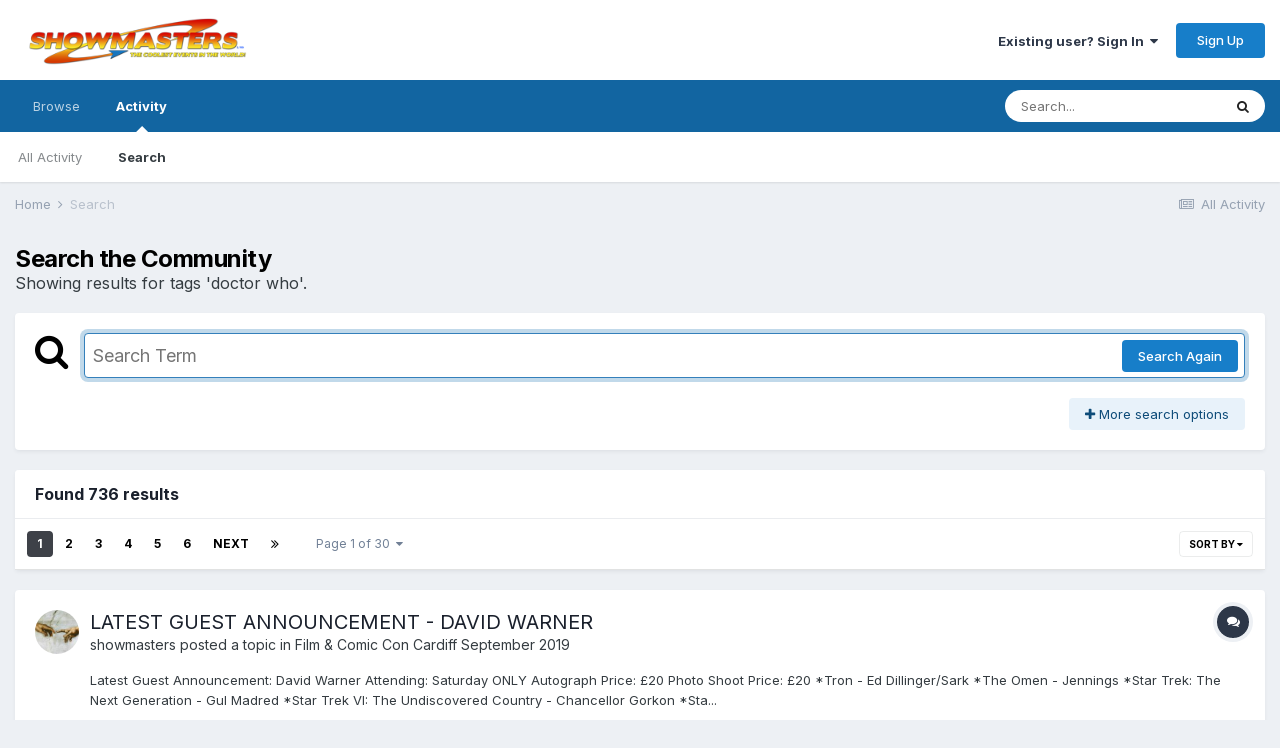

--- FILE ---
content_type: text/html;charset=UTF-8
request_url: https://showmastersonline.com/forums/index.php?/search/&tags=doctor%20who
body_size: 23111
content:
<!DOCTYPE html>
<html lang="en-US" dir="ltr">
	<head>
		<meta charset="utf-8">
		<title>Showing results for tags &#039;doctor who&#039;. - Showmasters Forums</title>
		
		

	<meta name="viewport" content="width=device-width, initial-scale=1">


	
	
		<meta property="og:image" content="https://showmastersonline.com/forums/uploads/monthly_2017_04/FB-logo.jpg.21bb0cf82788027b7eeaf4d2f8ab394c.jpg">
	


	<meta name="twitter:card" content="summary_large_image" />


	
		<meta name="twitter:site" content="@Showmasters" />
	


	
		
			
				<meta name="robots" content="noindex">
			
		
	

	
		
			
				<meta property="og:site_name" content="Showmasters Forums">
			
		
	

	
		
			
				<meta property="og:locale" content="en_US">
			
		
	





<link rel="manifest" href="https://showmastersonline.com/forums/index.php?/manifest.webmanifest/">
<meta name="msapplication-config" content="https://showmastersonline.com/forums/index.php?/browserconfig.xml/">
<meta name="msapplication-starturl" content="/">
<meta name="application-name" content="Showmasters Forums">

<meta name="apple-mobile-web-app-title" content="Showmasters Forums">

	<meta name="theme-color" content="#ffffff">










<link rel="preload" href="//showmastersonline.com/forums/applications/core/interface/font/fontawesome-webfont.woff2?v=4.7.0" as="font" crossorigin="anonymous">
		


	
		<link href="https://fonts.googleapis.com/css?family=Inter:300,300i,400,400i,500,700,700i" rel="stylesheet" referrerpolicy="origin">
	



	<link rel='stylesheet' href='https://showmastersonline.com/forums/uploads/css_built_1/341e4a57816af3ba440d891ca87450ff_framework.css?v=8be053681c1624631876' media='all'>

	<link rel='stylesheet' href='https://showmastersonline.com/forums/uploads/css_built_1/05e81b71abe4f22d6eb8d1a929494829_responsive.css?v=8be053681c1624631876' media='all'>

	<link rel='stylesheet' href='https://showmastersonline.com/forums/uploads/css_built_1/90eb5adf50a8c640f633d47fd7eb1778_core.css?v=8be053681c1624631876' media='all'>

	<link rel='stylesheet' href='https://showmastersonline.com/forums/uploads/css_built_1/5a0da001ccc2200dc5625c3f3934497d_core_responsive.css?v=8be053681c1624631876' media='all'>

	<link rel='stylesheet' href='https://showmastersonline.com/forums/uploads/css_built_1/f2ef08fd7eaff94a9763df0d2e2aaa1f_streams.css?v=8be053681c1624631876' media='all'>

	<link rel='stylesheet' href='https://showmastersonline.com/forums/uploads/css_built_1/802f8406e60523fd5b2af0bb4d7ccf04_search.css?v=8be053681c1624631876' media='all'>

	<link rel='stylesheet' href='https://showmastersonline.com/forums/uploads/css_built_1/ae8d39c59d6f1b4d32a059629f12aaf5_search_responsive.css?v=8be053681c1624631876' media='all'>





<link rel='stylesheet' href='https://showmastersonline.com/forums/uploads/css_built_1/258adbb6e4f3e83cd3b355f84e3fa002_custom.css?v=8be053681c1624631876' media='all'>




		
		

	
	<link rel='shortcut icon' href='https://showmastersonline.com/forums/uploads/monthly_2017_04/favicon.ico.b947160b3027b752c7d726a4f6a97ee0.ico' type="image/x-icon">

	</head>
	<body class='ipsApp ipsApp_front ipsJS_none ipsClearfix' data-controller='core.front.core.app' data-message="" data-pageApp='core' data-pageLocation='front' data-pageModule='search' data-pageController='search'   >
		<a href='#ipsLayout_mainArea' class='ipsHide' title='Go to main content on this page' accesskey='m'>Jump to content</a>
		
			<div id='ipsLayout_header' class='ipsClearfix'>
				





				<header>
					<div class='ipsLayout_container'>
						


<a href='https://showmastersonline.com/forums/' id='elLogo' accesskey='1'><img src="https://showmastersonline.com/forums/uploads/monthly_2017_04/sm-new-Logo-.png.b5c8742362837e1ff65753af4ce707b8.png" alt='Showmasters Forums'></a>

						
							

	<ul id='elUserNav' class='ipsList_inline cSignedOut ipsResponsive_showDesktop'>
		
		<li id='elSignInLink'>
			<a href='https://showmastersonline.com/forums/index.php?/login/' data-ipsMenu-closeOnClick="false" data-ipsMenu id='elUserSignIn'>
				Existing user? Sign In &nbsp;<i class='fa fa-caret-down'></i>
			</a>
			
<div id='elUserSignIn_menu' class='ipsMenu ipsMenu_auto ipsHide'>
	<form accept-charset='utf-8' method='post' action='https://showmastersonline.com/forums/index.php?/login/'>
		<input type="hidden" name="csrfKey" value="515056a1d1cdba9d6e9efc0e2aaac611">
		<input type="hidden" name="ref" value="aHR0cHM6Ly9zaG93bWFzdGVyc29ubGluZS5jb20vZm9ydW1zL2luZGV4LnBocD8vc2VhcmNoLyZ0YWdzPWRvY3RvciUyMHdobw==">
		<div data-role="loginForm">
			
			
			
				
<div class="ipsPad ipsForm ipsForm_vertical">
	<h4 class="ipsType_sectionHead">Sign In</h4>
	<br><br>
	<ul class='ipsList_reset'>
		<li class="ipsFieldRow ipsFieldRow_noLabel ipsFieldRow_fullWidth">
			
			
				<input type="text" placeholder="Display Name" name="auth" autocomplete="username">
			
		</li>
		<li class="ipsFieldRow ipsFieldRow_noLabel ipsFieldRow_fullWidth">
			<input type="password" placeholder="Password" name="password" autocomplete="current-password">
		</li>
		<li class="ipsFieldRow ipsFieldRow_checkbox ipsClearfix">
			<span class="ipsCustomInput">
				<input type="checkbox" name="remember_me" id="remember_me_checkbox" value="1" checked aria-checked="true">
				<span></span>
			</span>
			<div class="ipsFieldRow_content">
				<label class="ipsFieldRow_label" for="remember_me_checkbox">Remember me</label>
				<span class="ipsFieldRow_desc">Not recommended on shared computers</span>
			</div>
		</li>
		<li class="ipsFieldRow ipsFieldRow_fullWidth">
			<button type="submit" name="_processLogin" value="usernamepassword" class="ipsButton ipsButton_primary ipsButton_small" id="elSignIn_submit">Sign In</button>
			
				<p class="ipsType_right ipsType_small">
					
						<a href='https://showmastersonline.com/forums/index.php?/lostpassword/' data-ipsDialog data-ipsDialog-title='Forgot your password?'>
					
					Forgot your password?</a>
				</p>
			
		</li>
	</ul>
</div>
			
		</div>
	</form>
</div>
		</li>
		
			<li>
				
					<a href='https://showmastersonline.com/forums/index.php?/register/' data-ipsDialog data-ipsDialog-size='narrow' data-ipsDialog-title='Sign Up' id='elRegisterButton' class='ipsButton ipsButton_normal ipsButton_primary'>Sign Up</a>
				
			</li>
		
	</ul>

							
<ul class='ipsMobileHamburger ipsList_reset ipsResponsive_hideDesktop'>
	<li data-ipsDrawer data-ipsDrawer-drawerElem='#elMobileDrawer'>
		<a href='#'>
			
			
				
			
			
			
			<i class='fa fa-navicon'></i>
		</a>
	</li>
</ul>
						
					</div>
				</header>
				

	<nav data-controller='core.front.core.navBar' class=' ipsResponsive_showDesktop'>
		<div class='ipsNavBar_primary ipsLayout_container '>
			<ul data-role="primaryNavBar" class='ipsClearfix'>
				


	
		
		
		<li  id='elNavSecondary_1' data-role="navBarItem" data-navApp="core" data-navExt="CustomItem">
			
			
				<a href="https://showmastersonline.com/forums/"  data-navItem-id="1" >
					Browse<span class='ipsNavBar_active__identifier'></span>
				</a>
			
			
				<ul class='ipsNavBar_secondary ipsHide' data-role='secondaryNavBar'>
					


	
		
		
		<li  id='elNavSecondary_8' data-role="navBarItem" data-navApp="forums" data-navExt="Forums">
			
			
				<a href="https://showmastersonline.com/forums/index.php"  data-navItem-id="8" >
					Forums<span class='ipsNavBar_active__identifier'></span>
				</a>
			
			
		</li>
	
	

	
	

	
		
		
		<li  id='elNavSecondary_12' data-role="navBarItem" data-navApp="core" data-navExt="OnlineUsers">
			
			
				<a href="https://showmastersonline.com/forums/index.php?/online/"  data-navItem-id="12" >
					Online Users<span class='ipsNavBar_active__identifier'></span>
				</a>
			
			
		</li>
	
	

					<li class='ipsHide' id='elNavigationMore_1' data-role='navMore'>
						<a href='#' data-ipsMenu data-ipsMenu-appendTo='#elNavigationMore_1' id='elNavigationMore_1_dropdown'>More <i class='fa fa-caret-down'></i></a>
						<ul class='ipsHide ipsMenu ipsMenu_auto' id='elNavigationMore_1_dropdown_menu' data-role='moreDropdown'></ul>
					</li>
				</ul>
			
		</li>
	
	

	
		
		
			
		
		<li class='ipsNavBar_active' data-active id='elNavSecondary_2' data-role="navBarItem" data-navApp="core" data-navExt="CustomItem">
			
			
				<a href="https://showmastersonline.com/forums/index.php?/discover/"  data-navItem-id="2" data-navDefault>
					Activity<span class='ipsNavBar_active__identifier'></span>
				</a>
			
			
				<ul class='ipsNavBar_secondary ' data-role='secondaryNavBar'>
					


	
		
		
		<li  id='elNavSecondary_3' data-role="navBarItem" data-navApp="core" data-navExt="AllActivity">
			
			
				<a href="https://showmastersonline.com/forums/index.php?/discover/"  data-navItem-id="3" >
					All Activity<span class='ipsNavBar_active__identifier'></span>
				</a>
			
			
		</li>
	
	

	
	

	
	

	
	

	
		
		
			
		
		<li class='ipsNavBar_active' data-active id='elNavSecondary_7' data-role="navBarItem" data-navApp="core" data-navExt="Search">
			
			
				<a href="https://showmastersonline.com/forums/index.php?/search/"  data-navItem-id="7" data-navDefault>
					Search<span class='ipsNavBar_active__identifier'></span>
				</a>
			
			
		</li>
	
	

					<li class='ipsHide' id='elNavigationMore_2' data-role='navMore'>
						<a href='#' data-ipsMenu data-ipsMenu-appendTo='#elNavigationMore_2' id='elNavigationMore_2_dropdown'>More <i class='fa fa-caret-down'></i></a>
						<ul class='ipsHide ipsMenu ipsMenu_auto' id='elNavigationMore_2_dropdown_menu' data-role='moreDropdown'></ul>
					</li>
				</ul>
			
		</li>
	
	

	
	

	
	

				<li class='ipsHide' id='elNavigationMore' data-role='navMore'>
					<a href='#' data-ipsMenu data-ipsMenu-appendTo='#elNavigationMore' id='elNavigationMore_dropdown'>More</a>
					<ul class='ipsNavBar_secondary ipsHide' data-role='secondaryNavBar'>
						<li class='ipsHide' id='elNavigationMore_more' data-role='navMore'>
							<a href='#' data-ipsMenu data-ipsMenu-appendTo='#elNavigationMore_more' id='elNavigationMore_more_dropdown'>More <i class='fa fa-caret-down'></i></a>
							<ul class='ipsHide ipsMenu ipsMenu_auto' id='elNavigationMore_more_dropdown_menu' data-role='moreDropdown'></ul>
						</li>
					</ul>
				</li>
			</ul>
			

	<div id="elSearchWrapper">
		<div id='elSearch' class='' data-controller='core.front.core.quickSearch'>
			<form accept-charset='utf-8' action='//showmastersonline.com/forums/index.php?/search/&amp;do=quicksearch' method='post'>
				<input type='search' id='elSearchField' placeholder='Search...' name='q' autocomplete='off' aria-label='Search'>
				<button class='cSearchSubmit' type="submit" aria-label='Search'><i class="fa fa-search"></i></button>
				<div id="elSearchExpanded">
					<div class="ipsMenu_title">
						Search In
					</div>
					<ul class="ipsSideMenu_list ipsSideMenu_withRadios ipsSideMenu_small" data-ipsSideMenu data-ipsSideMenu-type="radio" data-ipsSideMenu-responsive="false" data-role="searchContexts">
						<li>
							<span class='ipsSideMenu_item ipsSideMenu_itemActive' data-ipsMenuValue='all'>
								<input type="radio" name="type" value="all" checked id="elQuickSearchRadio_type_all">
								<label for='elQuickSearchRadio_type_all' id='elQuickSearchRadio_type_all_label'>Everywhere</label>
							</span>
						</li>
						
						
						
						<li data-role="showMoreSearchContexts">
							<span class='ipsSideMenu_item' data-action="showMoreSearchContexts" data-exclude="all">
								More options...
							</span>
						</li>
					</ul>
					<div class="ipsMenu_title">
						Find results that contain...
					</div>
					<ul class='ipsSideMenu_list ipsSideMenu_withRadios ipsSideMenu_small ipsType_normal' role="radiogroup" data-ipsSideMenu data-ipsSideMenu-type="radio" data-ipsSideMenu-responsive="false" data-filterType='andOr'>
						
							<li>
								<span class='ipsSideMenu_item ipsSideMenu_itemActive' data-ipsMenuValue='or'>
									<input type="radio" name="search_and_or" value="or" checked id="elRadio_andOr_or">
									<label for='elRadio_andOr_or' id='elField_andOr_label_or'><em>Any</em> of my search term words</label>
								</span>
							</li>
						
							<li>
								<span class='ipsSideMenu_item ' data-ipsMenuValue='and'>
									<input type="radio" name="search_and_or" value="and"  id="elRadio_andOr_and">
									<label for='elRadio_andOr_and' id='elField_andOr_label_and'><em>All</em> of my search term words</label>
								</span>
							</li>
						
					</ul>
					<div class="ipsMenu_title">
						Find results in...
					</div>
					<ul class='ipsSideMenu_list ipsSideMenu_withRadios ipsSideMenu_small ipsType_normal' role="radiogroup" data-ipsSideMenu data-ipsSideMenu-type="radio" data-ipsSideMenu-responsive="false" data-filterType='searchIn'>
						<li>
							<span class='ipsSideMenu_item ipsSideMenu_itemActive' data-ipsMenuValue='all'>
								<input type="radio" name="search_in" value="all" checked id="elRadio_searchIn_and">
								<label for='elRadio_searchIn_and' id='elField_searchIn_label_all'>Content titles and body</label>
							</span>
						</li>
						<li>
							<span class='ipsSideMenu_item' data-ipsMenuValue='titles'>
								<input type="radio" name="search_in" value="titles" id="elRadio_searchIn_titles">
								<label for='elRadio_searchIn_titles' id='elField_searchIn_label_titles'>Content titles only</label>
							</span>
						</li>
					</ul>
				</div>
			</form>
		</div>
	</div>

		</div>
	</nav>

				
<ul id='elMobileNav' class='ipsResponsive_hideDesktop' data-controller='core.front.core.mobileNav'>
	
		
			<li id='elMobileBreadcrumb'>
				<a href='https://showmastersonline.com/forums/'>
					<span>Home</span>
				</a>
			</li>
		
	
	
	
	<li >
		<a data-action="defaultStream" href='https://showmastersonline.com/forums/index.php?/discover/'><i class="fa fa-newspaper-o" aria-hidden="true"></i></a>
	</li>

	

	
		<li class='ipsJS_show'>
			<a href='https://showmastersonline.com/forums/index.php?/search/'><i class='fa fa-search'></i></a>
		</li>
	
</ul>
			</div>
		
		<main id='ipsLayout_body' class='ipsLayout_container'>
			<div id='ipsLayout_contentArea'>
				<div id='ipsLayout_contentWrapper'>
					
<nav class='ipsBreadcrumb ipsBreadcrumb_top ipsFaded_withHover'>
	

	<ul class='ipsList_inline ipsPos_right'>
		
		<li >
			<a data-action="defaultStream" class='ipsType_light '  href='https://showmastersonline.com/forums/index.php?/discover/'><i class="fa fa-newspaper-o" aria-hidden="true"></i> <span>All Activity</span></a>
		</li>
		
	</ul>

	<ul data-role="breadcrumbList">
		<li>
			<a title="Home" href='https://showmastersonline.com/forums/'>
				<span>Home <i class='fa fa-angle-right'></i></span>
			</a>
		</li>
		
		
			<li>
				
					<a href='https://showmastersonline.com/forums/index.php?/search/'>
						<span>Search </span>
					</a>
				
			</li>
		
	</ul>
</nav>
					
					<div id='ipsLayout_mainArea'>
						
						
						
						

	




						

<div data-controller='core.front.search.main' data-baseURL='https://showmastersonline.com/forums/index.php?/search/'>
	<div class='ipsResponsive_hidePhone ipsPageHeader'>
		<h1 class='ipsType_pageTitle'>Search the Community</h1>
		<p class='ipsType_reset ipsType_large ' data-role='searchBlurb'>Showing results for tags &#039;doctor who&#039;.</p>
	</div>
	
	

	<div class='ipsBox ipsPadding ipsResponsive_pull ipsMargin_top' data-controller='core.front.search.filters' id='elSearchFilters'>
		


<form accept-charset='utf-8' class="ipsForm ipsForm_vertical" method='post' action='https://showmastersonline.com/forums/index.php?/search/&amp;tags=doctor%20who' data-ipsForm id='elSearchFilters_content'>
	<input type="hidden" name="form_submitted" value="1">
	
		<input type="hidden" name="csrfKey" value="515056a1d1cdba9d6e9efc0e2aaac611">
	
		<input type="hidden" name="sortby" value="relevancy">
	

	

	<div class='ipsFlex ipsFlex-ai:start ipsGap cSearchMainBar'>
		<button type='submit' class='ipsFlex-flex:00 cSearchPretendButton' tabindex='-1'><i class='fa fa-search ipsType_huge'></i></button>
		<div class='ipsFlex-flex:11'>
			<div class='cSearchWrapper'>
				<input type='text' id='elMainSearchInput' name='q' value='' placeholder='Search Term' autofocus class='ipsField_primary ipsField_fullWidth'>
				<div class='cSearchWrapper__button'>
					<button type='submit' id='elSearchSubmit' class='ipsButton ipsButton_primary ipsButton_verySmall ipsPos_right ipsResponsive_hidePhone ' data-action='searchAgain'>Search Again</button>
				</div>
			</div>
			<div class='ipsFlex ipsFlex-ai:center ipsFlex-fw:wrap'>
				<div class='ipsFlex-flex:11 ipsType_brandedLinks'>
					<div class='ipsMargin_top' data-role="hints">
					

			
				</div>
				</div>
				<div>
					<p class='ipsType_reset ipsMargin_top ' data-action='showFilters'>
						<a href='#' class='ipsButton ipsButton_light ipsButton_verySmall'><i class='fa fa-plus'></i> More search options</a>
					</p>
				</div>
			</div>
		</div>
	</div>

	<div data-role='searchFilters' class='ipsSpacer_top ipsBox ipsBox--child ipsHide'>
		
		<div class='ipsTabs ipsTabs_stretch ipsClearfix' id='elTabs_search' data-ipsTabBar data-ipsTabBar-contentArea='#elTabs_search_content'>
			<a href="#elTabs_search" data-action="expandTabs"><i class="fa fa-caret-down"></i></a>
			<ul role='tablist'>
				<li>
					<a href='#' id="elTab_searchContent" class="ipsTabs_item ipsTabs_activeItem ipsType_center" title="Search in our content" role="tab" aria-selected="true">
						Content Search
					</a>
				</li>
				<li>
					<a href='#' id="elTab_searchMembers" class="ipsTabs_item  ipsType_center" title="Search our members" role="tab" >
						Member Search
					</a>
				</li>
			</ul>
		</div>
		
		<section id='elTabs_search_content' class='ipsTabs_panels'>
			<div id='ipsTabs_elTabs_search_elTab_searchContent_panel' class='ipsTabs_panel' data-tabType='content'>
				<div class='ipsPad_double'>
					<div class=''>		
						<ul class='ipsList_reset'>
							
								
									<li class='ipsSpacer_half  ipsFieldRow_fullWidth' data-role='searchTags'>
										<h3 class="ipsType_reset ipsType_large cStreamForm_title ipsSpacer_bottom ipsSpacer_half">Search By Tags</h3>
										



	





	
		


<div>

<textarea
	name="tags"
	id='elInput_tags'
	class=""
	
	
	
	
	data-ipsAutocomplete
	
	data-ipsAutocomplete-forceLower
	data-ipsAutocomplete-lang='ac_optional'
	
	
	
	
	
	
	
	
	
	data-ipsAutocomplete-minimized
>doctor who</textarea>




</div>









										<span class='ipsType_light ipsType_small'>Type tags separated by commas.</span>
									</li>
								
								
									<li class='ipsSpacer_top ipsSpacer_half ipsHide' data-role='searchTermsOrTags'>
										<ul class='ipsFieldRow_content ipsList_reset'>
											<li class='ipsFieldRow_inlineCheckbox'>
												<span class='ipsCustomInput'>
													<input type='radio' name="eitherTermsOrTags" value="or" id='elRadio_eitherTermsOrTags_or' checked>
													<span></span>
												</span> <label for='elRadio_eitherTermsOrTags_or'>Match term <strong>OR</strong> tags</label>
											</li>
											<li class='ipsFieldRow_inlineCheckbox'>
												<span class='ipsCustomInput'>
													<input type='radio' name="eitherTermsOrTags" value="and" id='elRadio_eitherTermsOrTags_and' >
													<span></span>
												</span> <label for='elRadio_eitherTermsOrTags_and'>Match term <strong>AND</strong> tags</label>
											</li>
										</ul>
									</li>
								
							
							
								<li class='ipsSpacer_top ipsHide ipsFieldRow_fullWidth' data-role='searchAuthors'>
									<h3 class="ipsType_reset ipsType_large cStreamForm_title ipsSpacer_bottom ipsSpacer_half">Search By Author</h3>
									



	






<div>

<textarea
	name="author"
	id='elInput_author'
	class=""
	
	
	
	
	data-ipsAutocomplete
	
	
	data-ipsAutocomplete-lang='mem_optional'
	data-ipsAutocomplete-maxItems='1'
	
		data-ipsAutocomplete-unique
	
	
		data-ipsAutocomplete-dataSource="https://showmastersonline.com/forums/index.php?app=core&amp;module=system&amp;controller=ajax&amp;do=findMember"
		data-ipsAutocomplete-queryParam='input'
	
	
		data-ipsAutocomplete-resultItemTemplate="core.autocomplete.memberItem"
	
	
	
	data-ipsAutocomplete-minAjaxLength='3'
	data-ipsAutocomplete-disallowedCharacters='[]'
	data-ipsAutocomplete-commaTrigger='false'
	
></textarea>




</div>









								</li>
							
						</ul>
						
							<ul class="ipsList_inline ipsType_normal ipsJS_show">
								
								
									<li><a href="#" data-action="searchByAuthors" data-opens='searchAuthors'><i class="fa fa-plus"></i> Search By Author</a></li>
								
							</ul>
						
					</div>

					<div class='ipsGrid ipsGrid_collapsePhone ipsSpacer_top ipsSpacer_double'>
						
							
							<div class='ipsGrid_span3'>
								<h3 class="ipsType_reset ipsType_large cStreamForm_title ipsSpacer_bottom ipsSpacer_half">Content Type</h3>
								<ul class="ipsSideMenu_list ipsSideMenu_withRadios ipsSideMenu_small ipsType_normal" data-role='searchApp' data-ipsSideMenu data-ipsSideMenu-type="radio" data-ipsSideMenu-responsive="false">
									
										
										<li>
											<span id='elSearchToggle_' class='ipsSideMenu_item ipsSideMenu_itemActive' data-ipsMenuValue=''>
												<input type="radio" name="type" value="" checked id="elRadio_type_" data-control="toggle" data-toggles="club" data-toggle-visibleCheck='#elSearchToggle_'>
												<label for='elRadio_type_' id='elField_type__label' data-role='searchAppTitle'>All Content</label>
											</span>
										</li>
									
										
										<li>
											<span id='elSearchToggle_core_statuses_status' class='ipsSideMenu_item ' data-ipsMenuValue='core_statuses_status'>
												<input type="radio" name="type" value="core_statuses_status"  id="elRadio_type_core_statuses_status" data-control="toggle" data-toggles="core_statuses_status_node,search_min_comments" data-toggle-visibleCheck='#elSearchToggle_core_statuses_status'>
												<label for='elRadio_type_core_statuses_status' id='elField_type_core_statuses_status_label' data-role='searchAppTitle'>Status Updates</label>
											</span>
										</li>
									
										
										<li>
											<span id='elSearchToggle_forums_topic' class='ipsSideMenu_item ' data-ipsMenuValue='forums_topic'>
												<input type="radio" name="type" value="forums_topic"  id="elRadio_type_forums_topic" data-control="toggle" data-toggles="forums_topic_node,search_min_views,search_min_replies" data-toggle-visibleCheck='#elSearchToggle_forums_topic'>
												<label for='elRadio_type_forums_topic' id='elField_type_forums_topic_label' data-role='searchAppTitle'>Topics</label>
											</span>
										</li>
									
										
										<li>
											<span id='elSearchToggle_calendar_event' class='ipsSideMenu_item ' data-ipsMenuValue='calendar_event'>
												<input type="radio" name="type" value="calendar_event"  id="elRadio_type_calendar_event" data-control="toggle" data-toggles="calendar_event_node,search_min_comments,search_min_reviews" data-toggle-visibleCheck='#elSearchToggle_calendar_event'>
												<label for='elRadio_type_calendar_event' id='elField_type_calendar_event_label' data-role='searchAppTitle'>Events</label>
											</span>
										</li>
									
								</ul>
								
								
									<br>
									
										<div id="forums_topic_node">
											<h3 class="ipsType_reset ipsType_large cStreamForm_title ipsSpacer_bottom ipsSpacer_half">Forums</h3>
											
<div class='ipsSelectTree ipsJS_show' data-name='forums_topic_node' data-ipsSelectTree data-ipsSelectTree-url="https://showmastersonline.com/forums/index.php?/search/&amp;tags=doctor%20who&amp;_nodeSelectName=forums_topic_node" data-ipsSelectTree-multiple data-ipsSelectTree-selected='[]'>
	<input type="hidden" name="forums_topic_node" value="" data-role="nodeValue">
	<div class='ipsSelectTree_value ipsSelectTree_placeholder'></div>
	<span class='ipsSelectTree_expand'><i class='fa fa-chevron-down'></i></span>
	<div class='ipsSelectTree_nodes ipsHide'>
		<div data-role='nodeList' class='ipsScrollbar'>
			
				

	<ul class='ipsList_reset'>
		
			
				<li>
					
						
							<div class='ipsSelectTree_item ipsSelectTree_itemDisabled ipsSelectTree_withChildren ipsSelectTree_itemOpen' data-id="67" data-breadcrumb='[]' data-childrenloaded="true">
								
									<a href='#' data-action="getChildren" class='ipsSelectTree_toggle'></a>
								
								<span data-role="nodeTitle">
									
										Latest News and General Chat
									
								</span>
							</div>
							
								<div data-role="childWrapper">
									

	<ul class='ipsList_reset'>
		
			
				<li>
					
						<div data-action="nodeSelect" class='ipsSelectTree_item  ' data-id="6" data-breadcrumb='[&quot;Latest News and General Chat&quot;]'  >
							
							<span data-role="nodeTitle">
								
									Welcome to the Showmasters forums
								
							</span>
						</div>
						
					
				</li>
			
		
			
				<li>
					
						<div data-action="nodeSelect" class='ipsSelectTree_item  ' data-id="19" data-breadcrumb='[&quot;Latest News and General Chat&quot;]'  >
							
							<span data-role="nodeTitle">
								
									General chat
								
							</span>
						</div>
						
					
				</li>
			
		
			
				<li>
					
						<div data-action="nodeSelect" class='ipsSelectTree_item  ' data-id="17" data-breadcrumb='[&quot;Latest News and General Chat&quot;]'  >
							
							<span data-role="nodeTitle">
								
									Games
								
							</span>
						</div>
						
					
				</li>
			
		
			
				<li>
					
						<div data-action="nodeSelect" class='ipsSelectTree_item  ' data-id="135" data-breadcrumb='[&quot;Latest News and General Chat&quot;]'  >
							
							<span data-role="nodeTitle">
								
									Euro Forum
								
							</span>
						</div>
						
					
				</li>
			
		
			
				<li>
					
						<div data-action="nodeSelect" class='ipsSelectTree_item  ' data-id="84" data-breadcrumb='[&quot;Latest News and General Chat&quot;]'  >
							
							<span data-role="nodeTitle">
								
									Guest Suggestions
								
							</span>
						</div>
						
					
				</li>
			
		
			
				<li>
					
						<div data-action="nodeSelect" class='ipsSelectTree_item  ' data-id="227" data-breadcrumb='[&quot;Latest News and General Chat&quot;]'  >
							
							<span data-role="nodeTitle">
								
									The Kurtz Joiner Archive
								
							</span>
						</div>
						
					
				</li>
			
		
		
	</ul>

								</div>
							
						
					
				</li>
			
		
			
				<li>
					
						
							<div class='ipsSelectTree_item ipsSelectTree_itemDisabled ipsSelectTree_withChildren ipsSelectTree_itemOpen' data-id="64" data-breadcrumb='[]' data-childrenloaded="true">
								
									<a href='#' data-action="getChildren" class='ipsSelectTree_toggle'></a>
								
								<span data-role="nodeTitle">
									
										UPCOMING EVENTS
									
								</span>
							</div>
							
								<div data-role="childWrapper">
									

	<ul class='ipsList_reset'>
		
			
				<li>
					
						<div data-action="nodeSelect" class='ipsSelectTree_item  ' data-id="471" data-breadcrumb='[&quot;UPCOMING EVENTS&quot;]'  >
							
							<span data-role="nodeTitle">
								
									London Comic Con Spring 2026
								
							</span>
						</div>
						
					
				</li>
			
		
			
				<li>
					
						<div data-action="nodeSelect" class='ipsSelectTree_item  ' data-id="473" data-breadcrumb='[&quot;UPCOMING EVENTS&quot;]'  >
							
							<span data-role="nodeTitle">
								
									Collectormania Milton Keynes
								
							</span>
						</div>
						
					
				</li>
			
		
			
				<li>
					
						<div data-action="nodeSelect" class='ipsSelectTree_item  ' data-id="475" data-breadcrumb='[&quot;UPCOMING EVENTS&quot;]'  >
							
							<span data-role="nodeTitle">
								
									London Film &amp; Comic Con 2026
								
							</span>
						</div>
						
					
				</li>
			
		
			
				<li>
					
						<div data-action="nodeSelect" class='ipsSelectTree_item  ' data-id="476" data-breadcrumb='[&quot;UPCOMING EVENTS&quot;]'  >
							
							<span data-role="nodeTitle">
								
									FIlm &amp; Comic Con Glasgow 2026
								
							</span>
						</div>
						
					
				</li>
			
		
			
				<li>
					
						<div data-action="nodeSelect" class='ipsSelectTree_item  ' data-id="474" data-breadcrumb='[&quot;UPCOMING EVENTS&quot;]'  >
							
							<span data-role="nodeTitle">
								
									Film &amp; Comic Con Cardiff
								
							</span>
						</div>
						
					
				</li>
			
		
		
	</ul>

								</div>
							
						
					
				</li>
			
		
			
				<li>
					
						
							<div class='ipsSelectTree_item ipsSelectTree_itemDisabled  ' data-id="76" data-breadcrumb='[]' >
								
								<span data-role="nodeTitle">
									
										Manga, Anime &amp; Cosplay
									
								</span>
							</div>
							
						
					
				</li>
			
		
			
				<li>
					
						
							<div class='ipsSelectTree_item ipsSelectTree_itemDisabled  ' data-id="230" data-breadcrumb='[]' >
								
								<span data-role="nodeTitle">
									
										Roadhouse 2
									
								</span>
							</div>
							
						
					
				</li>
			
		
			
				<li>
					
						
							<div class='ipsSelectTree_item ipsSelectTree_itemDisabled  ' data-id="79" data-breadcrumb='[]' >
								
								<span data-role="nodeTitle">
									
										Fan Fiction
									
								</span>
							</div>
							
						
					
				</li>
			
		
			
				<li>
					
						
							<div class='ipsSelectTree_item ipsSelectTree_itemDisabled ipsSelectTree_withChildren ipsSelectTree_itemOpen' data-id="58" data-breadcrumb='[]' data-childrenloaded="true">
								
									<a href='#' data-action="getChildren" class='ipsSelectTree_toggle'></a>
								
								<span data-role="nodeTitle">
									
										TV, Movie &amp; Book Discussion
									
								</span>
							</div>
							
								<div data-role="childWrapper">
									

	<ul class='ipsList_reset'>
		
			
				<li>
					
						<div data-action="nodeSelect" class='ipsSelectTree_item  ' data-id="77" data-breadcrumb='[&quot;TV, Movie &amp; Book Discussion&quot;]'  >
							
							<span data-role="nodeTitle">
								
									Anime and Manga
								
							</span>
						</div>
						
					
				</li>
			
		
			
				<li>
					
						<div data-action="nodeSelect" class='ipsSelectTree_item ipsSelectTree_withChildren ' data-id="188" data-breadcrumb='[&quot;TV, Movie &amp; Book Discussion&quot;]'  >
							
								<a href='#' data-action="getChildren" class='ipsSelectTree_toggle'></a>
							
							<span data-role="nodeTitle">
								
									UK TV Shows
								
							</span>
						</div>
						
					
				</li>
			
		
			
				<li>
					
						<div data-action="nodeSelect" class='ipsSelectTree_item  ' data-id="53" data-breadcrumb='[&quot;TV, Movie &amp; Book Discussion&quot;]'  >
							
							<span data-role="nodeTitle">
								
									Costumes and Cosplay
								
							</span>
						</div>
						
					
				</li>
			
		
			
				<li>
					
						<div data-action="nodeSelect" class='ipsSelectTree_item ipsSelectTree_withChildren ' data-id="189" data-breadcrumb='[&quot;TV, Movie &amp; Book Discussion&quot;]'  >
							
								<a href='#' data-action="getChildren" class='ipsSelectTree_toggle'></a>
							
							<span data-role="nodeTitle">
								
									US TV Shows
								
							</span>
						</div>
						
					
				</li>
			
		
			
				<li>
					
						<div data-action="nodeSelect" class='ipsSelectTree_item ipsSelectTree_withChildren ' data-id="191" data-breadcrumb='[&quot;TV, Movie &amp; Book Discussion&quot;]'  >
							
								<a href='#' data-action="getChildren" class='ipsSelectTree_toggle'></a>
							
							<span data-role="nodeTitle">
								
									Movies
								
							</span>
						</div>
						
					
				</li>
			
		
			
				<li>
					
						<div data-action="nodeSelect" class='ipsSelectTree_item  ' data-id="218" data-breadcrumb='[&quot;TV, Movie &amp; Book Discussion&quot;]'  >
							
							<span data-role="nodeTitle">
								
									Books
								
							</span>
						</div>
						
					
				</li>
			
		
			
				<li>
					
						<div data-action="nodeSelect" class='ipsSelectTree_item  ' data-id="23" data-breadcrumb='[&quot;TV, Movie &amp; Book Discussion&quot;]'  >
							
							<span data-role="nodeTitle">
								
									Comic Chatter
								
							</span>
						</div>
						
					
				</li>
			
		
			
				<li>
					
						<div data-action="nodeSelect" class='ipsSelectTree_item  ' data-id="34" data-breadcrumb='[&quot;TV, Movie &amp; Book Discussion&quot;]'  >
							
							<span data-role="nodeTitle">
								
									Horror
								
							</span>
						</div>
						
					
				</li>
			
		
			
				<li>
					
						<div data-action="nodeSelect" class='ipsSelectTree_item  ' data-id="42" data-breadcrumb='[&quot;TV, Movie &amp; Book Discussion&quot;]'  >
							
							<span data-role="nodeTitle">
								
									Wrestling (WWE, etc)
								
							</span>
						</div>
						
					
				</li>
			
		
		
	</ul>

								</div>
							
						
					
				</li>
			
		
			
				<li>
					
						
							<div class='ipsSelectTree_item ipsSelectTree_itemDisabled  ' data-id="262" data-breadcrumb='[]' >
								
								<span data-role="nodeTitle">
									
										Mike Tyson Experience
									
								</span>
							</div>
							
						
					
				</li>
			
		
			
				<li>
					
						
							<div class='ipsSelectTree_item ipsSelectTree_itemDisabled  ' data-id="66" data-breadcrumb='[]' >
								
								<span data-role="nodeTitle">
									
										CREW
									
								</span>
							</div>
							
						
					
				</li>
			
		
			
				<li>
					
						
							<div class='ipsSelectTree_item ipsSelectTree_itemDisabled ipsSelectTree_withChildren ipsSelectTree_itemOpen' data-id="61" data-breadcrumb='[]' data-childrenloaded="true">
								
									<a href='#' data-action="getChildren" class='ipsSelectTree_toggle'></a>
								
								<span data-role="nodeTitle">
									
										Frequently Asked Questions
									
								</span>
							</div>
							
								<div data-role="childWrapper">
									

	<ul class='ipsList_reset'>
		
			
				<li>
					
						<div data-action="nodeSelect" class='ipsSelectTree_item  ' data-id="24" data-breadcrumb='[&quot;Frequently Asked Questions&quot;]'  >
							
							<span data-role="nodeTitle">
								
									How to use the FAQ
								
							</span>
						</div>
						
					
				</li>
			
		
			
				<li>
					
						<div data-action="nodeSelect" class='ipsSelectTree_item  ' data-id="217" data-breadcrumb='[&quot;Frequently Asked Questions&quot;]'  >
							
							<span data-role="nodeTitle">
								
									Fan Fiction Stories
								
							</span>
						</div>
						
					
				</li>
			
		
			
				<li>
					
						<div data-action="nodeSelect" class='ipsSelectTree_item  ' data-id="28" data-breadcrumb='[&quot;Frequently Asked Questions&quot;]'  >
							
							<span data-role="nodeTitle">
								
									Working for Showmasters
								
							</span>
						</div>
						
					
				</li>
			
		
			
				<li>
					
						<div data-action="nodeSelect" class='ipsSelectTree_item ipsSelectTree_withChildren ' data-id="213" data-breadcrumb='[&quot;Frequently Asked Questions&quot;]'  >
							
								<a href='#' data-action="getChildren" class='ipsSelectTree_toggle'></a>
							
							<span data-role="nodeTitle">
								
									Event FAQ&#39;s
								
							</span>
						</div>
						
					
				</li>
			
		
			
				<li>
					
						<div data-action="nodeSelect" class='ipsSelectTree_item ipsSelectTree_withChildren ' data-id="214" data-breadcrumb='[&quot;Frequently Asked Questions&quot;]'  >
							
								<a href='#' data-action="getChildren" class='ipsSelectTree_toggle'></a>
							
							<span data-role="nodeTitle">
								
									Forum FAQ&#39;s
								
							</span>
						</div>
						
					
				</li>
			
		
		
	</ul>

								</div>
							
						
					
				</li>
			
		
			
				<li>
					
						
							<div class='ipsSelectTree_item ipsSelectTree_itemDisabled ipsSelectTree_withChildren ipsSelectTree_itemOpen' data-id="60" data-breadcrumb='[]' data-childrenloaded="true">
								
									<a href='#' data-action="getChildren" class='ipsSelectTree_toggle'></a>
								
								<span data-role="nodeTitle">
									
										Previous Events
									
								</span>
							</div>
							
								<div data-role="childWrapper">
									

	<ul class='ipsList_reset'>
		
			
				<li>
					
						<div data-action="nodeSelect" class='ipsSelectTree_item  ' data-id="74" data-breadcrumb='[&quot;Previous Events&quot;]'  >
							
							<span data-role="nodeTitle">
								
									Other Showmasters events
								
							</span>
						</div>
						
					
				</li>
			
		
			
				<li>
					
						<div data-action="nodeSelect" class='ipsSelectTree_item  ' data-id="324" data-breadcrumb='[&quot;Previous Events&quot;]'  >
							
							<span data-role="nodeTitle">
								
									Star Wars
								
							</span>
						</div>
						
					
				</li>
			
		
			
				<li>
					
						<div data-action="nodeSelect" class='ipsSelectTree_item ipsSelectTree_withChildren ' data-id="4" data-breadcrumb='[&quot;Previous Events&quot;]'  >
							
								<a href='#' data-action="getChildren" class='ipsSelectTree_toggle'></a>
							
							<span data-role="nodeTitle">
								
									Previous Showmasters events
								
							</span>
						</div>
						
					
				</li>
			
		
			
				<li>
					
						<div data-action="nodeSelect" class='ipsSelectTree_item  ' data-id="337" data-breadcrumb='[&quot;Previous Events&quot;]'  >
							
							<span data-role="nodeTitle">
								
									London Gaming Market
								
							</span>
						</div>
						
					
				</li>
			
		
			
				<li>
					
						<div data-action="nodeSelect" class='ipsSelectTree_item  ' data-id="400" data-breadcrumb='[&quot;Previous Events&quot;]'  >
							
							<span data-role="nodeTitle">
								
									London Film Fair
								
							</span>
						</div>
						
					
				</li>
			
		
			
				<li>
					
						<div data-action="nodeSelect" class='ipsSelectTree_item  ' data-id="361" data-breadcrumb='[&quot;Previous Events&quot;]'  >
							
							<span data-role="nodeTitle">
								
									Autographica
								
							</span>
						</div>
						
					
				</li>
			
		
			
				<li>
					
						<div data-action="nodeSelect" class='ipsSelectTree_item  ' data-id="247" data-breadcrumb='[&quot;Previous Events&quot;]'  >
							
							<span data-role="nodeTitle">
								
									London Comic Mart
								
							</span>
						</div>
						
					
				</li>
			
		
			
				<li>
					
						<div data-action="nodeSelect" class='ipsSelectTree_item  ' data-id="80" data-breadcrumb='[&quot;Previous Events&quot;]'  >
							
							<span data-role="nodeTitle">
								
									Harry Potter Fan Fiction
								
							</span>
						</div>
						
					
				</li>
			
		
			
				<li>
					
						<div data-action="nodeSelect" class='ipsSelectTree_item  ' data-id="452" data-breadcrumb='[&quot;Previous Events&quot;]'  >
							
							<span data-role="nodeTitle">
								
									Comic Con Amsterdam
								
							</span>
						</div>
						
					
				</li>
			
		
			
				<li>
					
						<div data-action="nodeSelect" class='ipsSelectTree_item  ' data-id="81" data-breadcrumb='[&quot;Previous Events&quot;]'  >
							
							<span data-role="nodeTitle">
								
									Lord of the Rings
								
							</span>
						</div>
						
					
				</li>
			
		
			
				<li>
					
						<div data-action="nodeSelect" class='ipsSelectTree_item  ' data-id="149" data-breadcrumb='[&quot;Previous Events&quot;]'  >
							
							<span data-role="nodeTitle">
								
									Twilight Fan Fiction
								
							</span>
						</div>
						
					
				</li>
			
		
			
				<li>
					
						<div data-action="nodeSelect" class='ipsSelectTree_item  ' data-id="82" data-breadcrumb='[&quot;Previous Events&quot;]'  >
							
							<span data-role="nodeTitle">
								
									Other Fanfiction
								
							</span>
						</div>
						
					
				</li>
			
		
			
				<li>
					
						<div data-action="nodeSelect" class='ipsSelectTree_item  ' data-id="414" data-breadcrumb='[&quot;Previous Events&quot;]'  >
							
							<span data-role="nodeTitle">
								
									Empire Con Los Angeles 2019
								
							</span>
						</div>
						
					
				</li>
			
		
			
				<li>
					
						<div data-action="nodeSelect" class='ipsSelectTree_item  ' data-id="263" data-breadcrumb='[&quot;Previous Events&quot;]'  >
							
							<span data-role="nodeTitle">
								
									Collector-Loco-Mania
								
							</span>
						</div>
						
					
				</li>
			
		
			
				<li>
					
						<div data-action="nodeSelect" class='ipsSelectTree_item ipsSelectTree_withChildren ' data-id="332" data-breadcrumb='[&quot;Previous Events&quot;]'  >
							
								<a href='#' data-action="getChildren" class='ipsSelectTree_toggle'></a>
							
							<span data-role="nodeTitle">
								
									Play Expo Manchester
								
							</span>
						</div>
						
					
				</li>
			
		
			
				<li>
					
						<div data-action="nodeSelect" class='ipsSelectTree_item  ' data-id="301" data-breadcrumb='[&quot;Previous Events&quot;]'  >
							
							<span data-role="nodeTitle">
								
									Play Expo
								
							</span>
						</div>
						
					
				</li>
			
		
			
				<li>
					
						<div data-action="nodeSelect" class='ipsSelectTree_item  ' data-id="348" data-breadcrumb='[&quot;Previous Events&quot;]'  >
							
							<span data-role="nodeTitle">
								
									Film &amp; Comic Con Belfast 2017
								
							</span>
						</div>
						
					
				</li>
			
		
			
				<li>
					
						<div data-action="nodeSelect" class='ipsSelectTree_item  ' data-id="369" data-breadcrumb='[&quot;Previous Events&quot;]'  >
							
							<span data-role="nodeTitle">
								
									Play Expo Glasgow 2017
								
							</span>
						</div>
						
					
				</li>
			
		
			
				<li>
					
						<div data-action="nodeSelect" class='ipsSelectTree_item ipsSelectTree_withChildren ' data-id="243" data-breadcrumb='[&quot;Previous Events&quot;]'  >
							
								<a href='#' data-action="getChildren" class='ipsSelectTree_toggle'></a>
							
							<span data-role="nodeTitle">
								
									Empire Day - Star Wars convention
								
							</span>
						</div>
						
					
				</li>
			
		
			
				<li>
					
						<div data-action="nodeSelect" class='ipsSelectTree_item  ' data-id="357" data-breadcrumb='[&quot;Previous Events&quot;]'  >
							
							<span data-role="nodeTitle">
								
									Sportsmania
								
							</span>
						</div>
						
					
				</li>
			
		
			
				<li>
					
						<div data-action="nodeSelect" class='ipsSelectTree_item  ' data-id="352" data-breadcrumb='[&quot;Previous Events&quot;]'  >
							
							<span data-role="nodeTitle">
								
									Play Expo Glasgow 2016
								
							</span>
						</div>
						
					
				</li>
			
		
			
				<li>
					
						<div data-action="nodeSelect" class='ipsSelectTree_item ipsSelectTree_withChildren ' data-id="197" data-breadcrumb='[&quot;Previous Events&quot;]'  >
							
								<a href='#' data-action="getChildren" class='ipsSelectTree_toggle'></a>
							
							<span data-role="nodeTitle">
								
									Previous Massive Events Shows
								
							</span>
						</div>
						
					
				</li>
			
		
			
				<li>
					
						<div data-action="nodeSelect" class='ipsSelectTree_item ipsSelectTree_withChildren ' data-id="115" data-breadcrumb='[&quot;Previous Events&quot;]'  >
							
								<a href='#' data-action="getChildren" class='ipsSelectTree_toggle'></a>
							
							<span data-role="nodeTitle">
								
									Previous Autographica&#39;s
								
							</span>
						</div>
						
					
				</li>
			
		
			
				<li>
					
						<div data-action="nodeSelect" class='ipsSelectTree_item ipsSelectTree_withChildren ' data-id="207" data-breadcrumb='[&quot;Previous Events&quot;]'  >
							
								<a href='#' data-action="getChildren" class='ipsSelectTree_toggle'></a>
							
							<span data-role="nodeTitle">
								
									Previous 10th Planet Events
								
							</span>
						</div>
						
					
				</li>
			
		
			
				<li>
					
						<div data-action="nodeSelect" class='ipsSelectTree_item  ' data-id="116" data-breadcrumb='[&quot;Previous Events&quot;]'  >
							
							<span data-role="nodeTitle">
								
									Previous Empire Day&#39;s
								
							</span>
						</div>
						
					
				</li>
			
		
			
				<li>
					
						<div data-action="nodeSelect" class='ipsSelectTree_item  ' data-id="157" data-breadcrumb='[&quot;Previous Events&quot;]'  >
							
							<span data-role="nodeTitle">
								
									Who Wars
								
							</span>
						</div>
						
					
				</li>
			
		
			
				<li>
					
						
							<div class='ipsSelectTree_item ipsSelectTree_itemDisabled ipsSelectTree_withChildren ' data-id="398" data-breadcrumb='[&quot;Previous Events&quot;]' >
								
									<a href='#' data-action="getChildren" class='ipsSelectTree_toggle'></a>
								
								<span data-role="nodeTitle">
									
										London Film Fair
									
								</span>
							</div>
							
						
					
				</li>
			
		
		
	</ul>

								</div>
							
						
					
				</li>
			
		
		
	</ul>

			
		</div>
		
	</div>
</div>

<noscript>
	
		<a href="https://showmastersonline.com/forums/index.php?/search/&amp;tags=doctor%20who&amp;_nodeSelectName=forums_topic_node&amp;_noJs=1">Click here to reload the page in order to enable certain features</a>
	
</noscript>
										</div>
									
										<div id="calendar_event_node">
											<h3 class="ipsType_reset ipsType_large cStreamForm_title ipsSpacer_bottom ipsSpacer_half">Calendars</h3>
											
<div class='ipsSelectTree ipsJS_show' data-name='calendar_event_node' data-ipsSelectTree data-ipsSelectTree-url="https://showmastersonline.com/forums/index.php?/search/&amp;tags=doctor%20who&amp;_nodeSelectName=calendar_event_node" data-ipsSelectTree-multiple data-ipsSelectTree-selected='[]'>
	<input type="hidden" name="calendar_event_node" value="" data-role="nodeValue">
	<div class='ipsSelectTree_value ipsSelectTree_placeholder'></div>
	<span class='ipsSelectTree_expand'><i class='fa fa-chevron-down'></i></span>
	<div class='ipsSelectTree_nodes ipsHide'>
		<div data-role='nodeList' class='ipsScrollbar'>
			
				

	<ul class='ipsList_reset'>
		
			
				<li>
					
						<div data-action="nodeSelect" class='ipsSelectTree_item  ' data-id="1" data-breadcrumb='[]'  >
							
							<span data-role="nodeTitle">
								
									Community Calendar
								
							</span>
						</div>
						
					
				</li>
			
		
		
	</ul>

			
		</div>
		
	</div>
</div>

<noscript>
	
		<a href="https://showmastersonline.com/forums/index.php?/search/&amp;tags=doctor%20who&amp;_nodeSelectName=calendar_event_node&amp;_noJs=1">Click here to reload the page in order to enable certain features</a>
	
</noscript>
										</div>
									
								
								
								

								<hr class='ipsHr ipsSpacer_both ipsResponsive_showPhone ipsResponsive_block'>
							</div>
						
						<div class='ipsGrid_span9'>
							<div class='ipsGrid_span9' data-role='searchFilters' id='elSearchFiltersMain'>
								<div class='ipsGrid ipsGrid_collapsePhone'>
									<div class='ipsGrid_span6'>
										<h3 class="ipsType_reset ipsType_large cStreamForm_title">Find results in...</h3>
										<ul class='ipsSideMenu_list ipsSideMenu_withRadios ipsSideMenu_small ipsType_normal ipsSpacer_top ipsSpacer_half' role="radiogroup" data-ipsSideMenu data-ipsSideMenu-type="radio" data-ipsSideMenu-responsive="false" data-filterType='searchIn'>
											
												<li>
													<span class='ipsSideMenu_item ipsSideMenu_itemActive' data-ipsMenuValue='all'>
														<input type="radio" name="search_in" value="all" checked id="elRadio_searchIn_full_all">
														<label for='elRadio_searchIn_full_all' id='elField_searchIn_full_label_all'>Content titles and body</label>
													</span>
												</li>
											
												<li>
													<span class='ipsSideMenu_item ' data-ipsMenuValue='titles'>
														<input type="radio" name="search_in" value="titles"  id="elRadio_searchIn_full_titles">
														<label for='elRadio_searchIn_full_titles' id='elField_searchIn_full_label_titles'>Content titles only</label>
													</span>
												</li>
											
										</ul>
									</div>
									<div class='ipsGrid_span6'>
										<h3 class="ipsType_reset ipsType_large cStreamForm_title">Find results that contain...</h3>
										<ul class='ipsSideMenu_list ipsSideMenu_withRadios ipsSideMenu_small ipsType_normal ipsSpacer_top ipsSpacer_half' role="radiogroup" data-ipsSideMenu data-ipsSideMenu-type="radio" data-ipsSideMenu-responsive="false" data-filterType='andOr'>
											
												<li>
													<span class='ipsSideMenu_item ' data-ipsMenuValue='and'>
														<input type="radio" name="search_and_or" value="and"  id="elRadio_andOr_full_and">
														<label for='elRadio_andOr_full_and' id='elField_andOr_full_label_and'><em>All</em> of my search term words</label>
													</span>
												</li>
											
												<li>
													<span class='ipsSideMenu_item ipsSideMenu_itemActive' data-ipsMenuValue='or'>
														<input type="radio" name="search_and_or" value="or" checked id="elRadio_andOr_full_or">
														<label for='elRadio_andOr_full_or' id='elField_andOr_full_label_or'><em>Any</em> of my search term words</label>
													</span>
												</li>
											
										</ul>
									</div>
								</div>
								<br>
								<div class='ipsGrid ipsGrid_collapsePhone'>
									
										<div class='ipsGrid_span6'>
											<h3 class="ipsType_reset ipsType_large cStreamForm_title">Date Created</h3>
											<ul class="ipsSideMenu_list ipsSideMenu_withRadios ipsSideMenu_small ipsType_normal ipsSpacer_top ipsSpacer_half" role="radiogroup" data-ipsSideMenu data-ipsSideMenu-type="radio" data-ipsSideMenu-responsive="false" data-filterType='dateCreated'>
												
													<li>
														<span class='ipsSideMenu_item ipsSideMenu_itemActive' data-ipsMenuValue='any'>
															<input type="radio" name="startDate" value="any" checked id="elRadio_startDate_any">
															<label for='elRadio_startDate_any' id='elField_startDate_label_any'>Any</label>
														</span>
													</li>
												
													<li>
														<span class='ipsSideMenu_item ' data-ipsMenuValue='day'>
															<input type="radio" name="startDate" value="day"  id="elRadio_startDate_day">
															<label for='elRadio_startDate_day' id='elField_startDate_label_day'>Last 24 hours</label>
														</span>
													</li>
												
													<li>
														<span class='ipsSideMenu_item ' data-ipsMenuValue='week'>
															<input type="radio" name="startDate" value="week"  id="elRadio_startDate_week">
															<label for='elRadio_startDate_week' id='elField_startDate_label_week'>Last week</label>
														</span>
													</li>
												
													<li>
														<span class='ipsSideMenu_item ' data-ipsMenuValue='month'>
															<input type="radio" name="startDate" value="month"  id="elRadio_startDate_month">
															<label for='elRadio_startDate_month' id='elField_startDate_label_month'>Last month</label>
														</span>
													</li>
												
													<li>
														<span class='ipsSideMenu_item ' data-ipsMenuValue='six_months'>
															<input type="radio" name="startDate" value="six_months"  id="elRadio_startDate_six_months">
															<label for='elRadio_startDate_six_months' id='elField_startDate_label_six_months'>Last six months</label>
														</span>
													</li>
												
													<li>
														<span class='ipsSideMenu_item ' data-ipsMenuValue='year'>
															<input type="radio" name="startDate" value="year"  id="elRadio_startDate_year">
															<label for='elRadio_startDate_year' id='elField_startDate_label_year'>Last year</label>
														</span>
													</li>
												
													<li>
														<span class='ipsSideMenu_item ' data-ipsMenuValue='custom'>
															<input type="radio" name="startDate" value="custom"  id="elRadio_startDate_custom">
															<label for='elRadio_startDate_custom' id='elField_startDate_label_custom'>Custom</label>
														</span>
													</li>
												
												<li class='ipsGrid ipsGrid_collapsePhone cStreamForm_dates ipsAreaBackground_light ipsPad_half ipsJS_hide' data-role="dateForm">
													<div class='ipsGrid_span6'>
														<h4 class='ipsType_minorHeading'>Start</h4>
														<input type='date' name='startDateCustom[start]' data-control='date' data-role='start' value=''>	
													</div>
													<div class='ipsGrid_span6'>
														<h4 class='ipsType_minorHeading'>End</h4>
														<input type='date' name='startDateCustom[end]' data-control='date' data-role='end' value=''>
													</div>
												</li>
											</ul>
											<hr class='ipsHr ipsSpacer_both ipsResponsive_showPhone ipsResponsive_block'>
										</div>
									
									
										<div class='ipsGrid_span6'>
											<h3 class="ipsType_reset ipsType_large cStreamForm_title">Last Updated</h3>
											<ul class="ipsSideMenu_list ipsSideMenu_withRadios ipsSideMenu_small ipsType_normal ipsSpacer_top ipsSpacer_half" role="radiogroup" data-ipsSideMenu data-ipsSideMenu-type="radio" data-ipsSideMenu-responsive="false" data-filterType='dateUpdated'>
												
													<li>
														<span class='ipsSideMenu_item ipsSideMenu_itemActive' data-ipsMenuValue='any'>
															<input type="radio" name="updatedDate" value="any" checked id="elRadio_updatedDate_any">
															<label for='elRadio_updatedDate_any' id='elField_updatedDate_label_any'>Any</label>
														</span>
													</li>
												
													<li>
														<span class='ipsSideMenu_item ' data-ipsMenuValue='day'>
															<input type="radio" name="updatedDate" value="day"  id="elRadio_updatedDate_day">
															<label for='elRadio_updatedDate_day' id='elField_updatedDate_label_day'>Last 24 hours</label>
														</span>
													</li>
												
													<li>
														<span class='ipsSideMenu_item ' data-ipsMenuValue='week'>
															<input type="radio" name="updatedDate" value="week"  id="elRadio_updatedDate_week">
															<label for='elRadio_updatedDate_week' id='elField_updatedDate_label_week'>Last week</label>
														</span>
													</li>
												
													<li>
														<span class='ipsSideMenu_item ' data-ipsMenuValue='month'>
															<input type="radio" name="updatedDate" value="month"  id="elRadio_updatedDate_month">
															<label for='elRadio_updatedDate_month' id='elField_updatedDate_label_month'>Last month</label>
														</span>
													</li>
												
													<li>
														<span class='ipsSideMenu_item ' data-ipsMenuValue='six_months'>
															<input type="radio" name="updatedDate" value="six_months"  id="elRadio_updatedDate_six_months">
															<label for='elRadio_updatedDate_six_months' id='elField_updatedDate_label_six_months'>Last six months</label>
														</span>
													</li>
												
													<li>
														<span class='ipsSideMenu_item ' data-ipsMenuValue='year'>
															<input type="radio" name="updatedDate" value="year"  id="elRadio_updatedDate_year">
															<label for='elRadio_updatedDate_year' id='elField_updatedDate_label_year'>Last year</label>
														</span>
													</li>
												
													<li>
														<span class='ipsSideMenu_item ' data-ipsMenuValue='custom'>
															<input type="radio" name="updatedDate" value="custom"  id="elRadio_updatedDate_custom">
															<label for='elRadio_updatedDate_custom' id='elField_updatedDate_label_custom'>Custom</label>
														</span>
													</li>
												
												<li class='ipsGrid ipsGrid_collapsePhone cStreamForm_dates ipsAreaBackground_light ipsPad_half ipsJS_hide' data-role="dateForm">
													<div class='ipsGrid_span6'>
														<h4 class='ipsType_minorHeading'>Start</h4>
														<input type='date' name='updatedDateCustom[start]' data-control='date' data-role='start' value=''>	
													</div>
													<div class='ipsGrid_span6'>
														<h4 class='ipsType_minorHeading'>End</h4>
														<input type='date' name='updatedDateCustom[end]' data-control='date' data-role='end' value=''>
													</div>
												</li>
											</ul>
										</div>
									
								</div>

								<hr class='ipsHr'>

								<h3 class="ipsType_reset ipsType_large cStreamForm_title" id="elSearch_filter_by_number">Filter by number of...</h3>
								<ul class="ipsList_inline ipsSpacer_top ipsSpacer_half ipsType_normal">
									
										
									
										
									
										
									
										
									
										
									
										
									
										
									
										
									
										
									
										
									
										
											<li id='search_min_comments'>
												<a href="#elSearch_search_min_comments_menu" data-ipsMenu data-ipsMenu-appendTo='#elSearchFilters_content' data-ipsMenu-closeOnClick='false' id='elSearch_search_min_comments' data-role='search_min_comments_link'><span class='ipsBadge ipsBadge_small ipsBadge_style1 ipsHide' data-role='fieldCount'>0</span> Comments <i class='fa fa-caret-down'></i></a>
												<div class='ipsMenu ipsMenu_medium ipsFieldRow_fullWidth ipsPad ipsHide' id='elSearch_search_min_comments_menu'>
													<h4 class="ipsType_reset ipsType_minorHeading ipsSpacer_bottom ipsSpacer_half">Minimum number of comments</h4>
													<div class='ipsFieldRow_fullWidth'>
														

<input
	type="number"
	name="search_min_comments"
	
	size="5"
	
	
		value="0"
	
	class="ipsField_short"
	
		min="0"
	
	
	
		step="any"
	
	
	
>




													</div>
												</div>
											</li>
										
									
										
											<li id='search_min_replies'>
												<a href="#elSearch_search_min_replies_menu" data-ipsMenu data-ipsMenu-appendTo='#elSearchFilters_content' data-ipsMenu-closeOnClick='false' id='elSearch_search_min_replies' data-role='search_min_replies_link'><span class='ipsBadge ipsBadge_small ipsBadge_style1 ipsHide' data-role='fieldCount'>0</span> Replies <i class='fa fa-caret-down'></i></a>
												<div class='ipsMenu ipsMenu_medium ipsFieldRow_fullWidth ipsPad ipsHide' id='elSearch_search_min_replies_menu'>
													<h4 class="ipsType_reset ipsType_minorHeading ipsSpacer_bottom ipsSpacer_half">Minimum number of replies</h4>
													<div class='ipsFieldRow_fullWidth'>
														

<input
	type="number"
	name="search_min_replies"
	
	size="5"
	
	
		value="0"
	
	class="ipsField_short"
	
		min="0"
	
	
	
		step="any"
	
	
	
>




													</div>
												</div>
											</li>
										
									
										
											<li id='search_min_reviews'>
												<a href="#elSearch_search_min_reviews_menu" data-ipsMenu data-ipsMenu-appendTo='#elSearchFilters_content' data-ipsMenu-closeOnClick='false' id='elSearch_search_min_reviews' data-role='search_min_reviews_link'><span class='ipsBadge ipsBadge_small ipsBadge_style1 ipsHide' data-role='fieldCount'>0</span> Reviews <i class='fa fa-caret-down'></i></a>
												<div class='ipsMenu ipsMenu_medium ipsFieldRow_fullWidth ipsPad ipsHide' id='elSearch_search_min_reviews_menu'>
													<h4 class="ipsType_reset ipsType_minorHeading ipsSpacer_bottom ipsSpacer_half">Minimum number of reviews</h4>
													<div class='ipsFieldRow_fullWidth'>
														

<input
	type="number"
	name="search_min_reviews"
	
	size="5"
	
	
		value="0"
	
	class="ipsField_short"
	
		min="0"
	
	
	
		step="any"
	
	
	
>




													</div>
												</div>
											</li>
										
									
										
											<li id='search_min_views'>
												<a href="#elSearch_search_min_views_menu" data-ipsMenu data-ipsMenu-appendTo='#elSearchFilters_content' data-ipsMenu-closeOnClick='false' id='elSearch_search_min_views' data-role='search_min_views_link'><span class='ipsBadge ipsBadge_small ipsBadge_style1 ipsHide' data-role='fieldCount'>0</span> Views <i class='fa fa-caret-down'></i></a>
												<div class='ipsMenu ipsMenu_medium ipsFieldRow_fullWidth ipsPad ipsHide' id='elSearch_search_min_views_menu'>
													<h4 class="ipsType_reset ipsType_minorHeading ipsSpacer_bottom ipsSpacer_half">Minimum number of views</h4>
													<div class='ipsFieldRow_fullWidth'>
														

<input
	type="number"
	name="search_min_views"
	
	size="5"
	
	
		value="0"
	
	class="ipsField_short"
	
		min="0"
	
	
	
		step="any"
	
	
	
>




													</div>
												</div>
											</li>
										
									
								</ul>
							</div>
						</div>
					</div>
				</div>
			</div>
			
				<div id='ipsTabs_elTabs_search_elTab_searchMembers_panel' class='ipsTabs_panel' data-tabType='members'>
					
					
					
					<div class='ipsPad_double'>
						<span class='ipsJS_hide'>
							<input type="radio" name="type" value="core_members"  id="elRadio_type_core_members">
							<label for='elRadio_type_core_members' id='elField_type_core_members_label' data-role='searchAppTitle'>Members</label>
						</span>
						<div class='ipsGrid ipsGrid_collapsePhone'>
							<div class='ipsGrid_span4'>
								
									<h3 class="ipsType_reset ipsType_large cStreamForm_title">Joined</h3>
									<ul class="ipsSideMenu_list ipsSideMenu_withRadios ipsSideMenu_small ipsType_normal ipsSpacer_top ipsSpacer_half" role="radiogroup" data-ipsSideMenu data-ipsSideMenu-type="radio" data-ipsSideMenu-responsive="false" data-filterType='joinedDate'>
										
											<li>
												<span class='ipsSideMenu_item ipsSideMenu_itemActive' data-ipsMenuValue='any'>
													<input type="radio" name="joinedDate" value="any" checked id="elRadio_joinedDate_any">
													<label for='elRadio_joinedDate_any' id='elField_joinedDate_label_any'>Any</label>
												</span>
											</li>
										
											<li>
												<span class='ipsSideMenu_item ' data-ipsMenuValue='day'>
													<input type="radio" name="joinedDate" value="day"  id="elRadio_joinedDate_day">
													<label for='elRadio_joinedDate_day' id='elField_joinedDate_label_day'>Last 24 hours</label>
												</span>
											</li>
										
											<li>
												<span class='ipsSideMenu_item ' data-ipsMenuValue='week'>
													<input type="radio" name="joinedDate" value="week"  id="elRadio_joinedDate_week">
													<label for='elRadio_joinedDate_week' id='elField_joinedDate_label_week'>Last week</label>
												</span>
											</li>
										
											<li>
												<span class='ipsSideMenu_item ' data-ipsMenuValue='month'>
													<input type="radio" name="joinedDate" value="month"  id="elRadio_joinedDate_month">
													<label for='elRadio_joinedDate_month' id='elField_joinedDate_label_month'>Last month</label>
												</span>
											</li>
										
											<li>
												<span class='ipsSideMenu_item ' data-ipsMenuValue='six_months'>
													<input type="radio" name="joinedDate" value="six_months"  id="elRadio_joinedDate_six_months">
													<label for='elRadio_joinedDate_six_months' id='elField_joinedDate_label_six_months'>Last six months</label>
												</span>
											</li>
										
											<li>
												<span class='ipsSideMenu_item ' data-ipsMenuValue='year'>
													<input type="radio" name="joinedDate" value="year"  id="elRadio_joinedDate_year">
													<label for='elRadio_joinedDate_year' id='elField_joinedDate_label_year'>Last year</label>
												</span>
											</li>
										
											<li>
												<span class='ipsSideMenu_item ' data-ipsMenuValue='custom'>
													<input type="radio" name="joinedDate" value="custom"  id="elRadio_joinedDate_custom">
													<label for='elRadio_joinedDate_custom' id='elField_joinedDate_label_custom'>Custom</label>
												</span>
											</li>
										
										<li class='ipsGrid ipsGrid_collapsePhone cStreamForm_dates ipsAreaBackground_light ipsPad_half ipsJS_hide' data-role="dateForm">
											<div class='ipsGrid_span6'>
												<h4 class='ipsType_minorHeading'>Start</h4>
												<input type='date' name='joinedDateCustom[start]' data-control='date' data-role='start' value=''>	
											</div>
											<div class='ipsGrid_span6'>
												<h4 class='ipsType_minorHeading'>End</h4>
												<input type='date' name='joinedDateCustom[end]' data-control='date' data-role='end' value=''>
											</div>
										</li>
									</ul>
									<hr class='ipsHr ipsSpacer_both ipsResponsive_showPhone ipsResponsive_block'>
								
							</div>
							<div class='ipsGrid_span8' data-role='searchFilters' id='elSearchFiltersMembers'>
								<div class='ipsGrid ipsGrid_collapsePhone'>
									<div class='ipsGrid_span6'>
										
											<h3 class="ipsType_reset ipsType_large cStreamForm_title">Group</h3>
											<ul class="ipsSideMenu_list ipsSideMenu_withChecks ipsSideMenu_small ipsType_normal ipsSpacer_top ipsSpacer_half" data-ipsSideMenu data-ipsSideMenu-type="check" data-ipsSideMenu-responsive="false" data-filterType='group'>
												
													<li>
														<span class='ipsSideMenu_item ipsSideMenu_itemActive' data-ipsMenuValue='5'>
															<input type="checkbox" name="group" value="5" checked id="elCheck_group_5">
															<label for='elCheck_group_5' id='elField_group_label_5'>Banned</label>
														</span>
													</li>
												
													<li>
														<span class='ipsSideMenu_item ipsSideMenu_itemActive' data-ipsMenuValue='16'>
															<input type="checkbox" name="group" value="16" checked id="elCheck_group_16">
															<label for='elCheck_group_16' id='elField_group_label_16'>Dealer</label>
														</span>
													</li>
												
													<li>
														<span class='ipsSideMenu_item ipsSideMenu_itemActive' data-ipsMenuValue='14'>
															<input type="checkbox" name="group" value="14" checked id="elCheck_group_14">
															<label for='elCheck_group_14' id='elField_group_label_14'>Dealers</label>
														</span>
													</li>
												
													<li>
														<span class='ipsSideMenu_item ipsSideMenu_itemActive' data-ipsMenuValue='8'>
															<input type="checkbox" name="group" value="8" checked id="elCheck_group_8">
															<label for='elCheck_group_8' id='elField_group_label_8'>E-mailing list</label>
														</span>
													</li>
												
													<li>
														<span class='ipsSideMenu_item ipsSideMenu_itemActive' data-ipsMenuValue='11'>
															<input type="checkbox" name="group" value="11" checked id="elCheck_group_11">
															<label for='elCheck_group_11' id='elField_group_label_11'>Eclipse Mailing</label>
														</span>
													</li>
												
													<li>
														<span class='ipsSideMenu_item ipsSideMenu_itemActive' data-ipsMenuValue='12'>
															<input type="checkbox" name="group" value="12" checked id="elCheck_group_12">
															<label for='elCheck_group_12' id='elField_group_label_12'>Glasgow mailing list</label>
														</span>
													</li>
												
													<li>
														<span class='ipsSideMenu_item ipsSideMenu_itemActive' data-ipsMenuValue='13'>
															<input type="checkbox" name="group" value="13" checked id="elCheck_group_13">
															<label for='elCheck_group_13' id='elField_group_label_13'>gold pass holders</label>
														</span>
													</li>
												
													<li>
														<span class='ipsSideMenu_item ipsSideMenu_itemActive' data-ipsMenuValue='3'>
															<input type="checkbox" name="group" value="3" checked id="elCheck_group_3">
															<label for='elCheck_group_3' id='elField_group_label_3'>Members</label>
														</span>
													</li>
												
													<li>
														<span class='ipsSideMenu_item ipsSideMenu_itemActive' data-ipsMenuValue='10'>
															<input type="checkbox" name="group" value="10" checked id="elCheck_group_10">
															<label for='elCheck_group_10' id='elField_group_label_10'>Moderators</label>
														</span>
													</li>
												
													<li>
														<span class='ipsSideMenu_item ipsSideMenu_itemActive' data-ipsMenuValue='7'>
															<input type="checkbox" name="group" value="7" checked id="elCheck_group_7">
															<label for='elCheck_group_7' id='elField_group_label_7'>Movie Star</label>
														</span>
													</li>
												
													<li>
														<span class='ipsSideMenu_item ipsSideMenu_itemActive' data-ipsMenuValue='9'>
															<input type="checkbox" name="group" value="9" checked id="elCheck_group_9">
															<label for='elCheck_group_9' id='elField_group_label_9'>Newbie</label>
														</span>
													</li>
												
													<li>
														<span class='ipsSideMenu_item ipsSideMenu_itemActive' data-ipsMenuValue='4'>
															<input type="checkbox" name="group" value="4" checked id="elCheck_group_4">
															<label for='elCheck_group_4' id='elField_group_label_4'>Showmasters Admin</label>
														</span>
													</li>
												
													<li>
														<span class='ipsSideMenu_item ipsSideMenu_itemActive' data-ipsMenuValue='15'>
															<input type="checkbox" name="group" value="15" checked id="elCheck_group_15">
															<label for='elCheck_group_15' id='elField_group_label_15'>Spambots</label>
														</span>
													</li>
												
													<li>
														<span class='ipsSideMenu_item ipsSideMenu_itemActive' data-ipsMenuValue='17'>
															<input type="checkbox" name="group" value="17" checked id="elCheck_group_17">
															<label for='elCheck_group_17' id='elField_group_label_17'>Test mail</label>
														</span>
													</li>
												
											</ul>
										
	
										
										
											
												
													
												
													
												
													
												
												
	
												<hr class='ipsHr'>
												<h3 class="ipsType_reset ipsType_large cStreamForm_title ipsSpacer_bottom ipsSpacer_half">AIM</h3>
												<div class='ipsFieldRow_fullWidth'>
													



	<input
		type="text"
		name="core_pfield_1"
		value=""
		id="elInput_core_pfield_1"
		
		
		
		
		
		
		
	>
	
	
	

												</div>
												
												
											
												
												
	
												<hr class='ipsHr'>
												<h3 class="ipsType_reset ipsType_large cStreamForm_title ipsSpacer_bottom ipsSpacer_half">MSN</h3>
												<div class='ipsFieldRow_fullWidth'>
													



	<input
		type="text"
		name="core_pfield_2"
		value=""
		id="elInput_core_pfield_2"
		
		
		
		
		
		
		
	>
	
	
	

												</div>
												
												
											
												
												
	
												<hr class='ipsHr'>
												<h3 class="ipsType_reset ipsType_large cStreamForm_title ipsSpacer_bottom ipsSpacer_half">Website URL</h3>
												<div class='ipsFieldRow_fullWidth'>
													



	<input
		type="text"
		name="core_pfield_3"
		value=""
		id="elInput_core_pfield_3"
		
		
		
		
		
		
		
	>
	
	
	

												</div>
												
												
											
												
												
	
												<hr class='ipsHr'>
												<h3 class="ipsType_reset ipsType_large cStreamForm_title ipsSpacer_bottom ipsSpacer_half">ICQ</h3>
												<div class='ipsFieldRow_fullWidth'>
													



	<input
		type="text"
		name="core_pfield_4"
		value=""
		id="elInput_core_pfield_4"
		
		
		
		
		
		
		
	>
	
	
	

												</div>
												
												
													
										
										<hr class='ipsHr ipsSpacer_both ipsResponsive_showPhone ipsResponsive_block'>
									</div>
									<div class='ipsGrid_span6'>
										
										
										
											
												
											
												
											
												
											
											
	
											
												
											
											
	
											
												
											
											
	
											
												
											
											
	
											
												
											
											
	
											

											

											<h3 class="ipsType_reset ipsType_large cStreamForm_title ipsSpacer_bottom ipsSpacer_half">Yahoo</h3>
											<div class='ipsFieldRow_fullWidth'>
												



	<input
		type="text"
		name="core_pfield_8"
		value=""
		id="elInput_core_pfield_8"
		
		
		
		
		
		
		
	>
	
	
	

											</div>
											
											
										
											
											
	
											

											
												<!-- HR except for first item -->
												<hr class='ipsHr'>
											

											<h3 class="ipsType_reset ipsType_large cStreamForm_title ipsSpacer_bottom ipsSpacer_half">Jabber</h3>
											<div class='ipsFieldRow_fullWidth'>
												



	<input
		type="text"
		name="core_pfield_9"
		value=""
		id="elInput_core_pfield_9"
		
		
		
		
		
		
		
	>
	
	
	

											</div>
											
											
										
											
											
	
											

											
												<!-- HR except for first item -->
												<hr class='ipsHr'>
											

											<h3 class="ipsType_reset ipsType_large cStreamForm_title ipsSpacer_bottom ipsSpacer_half">Skype</h3>
											<div class='ipsFieldRow_fullWidth'>
												



	<input
		type="text"
		name="core_pfield_10"
		value=""
		id="elInput_core_pfield_10"
		
		
		
		
		
		
		
	>
	
	
	

											</div>
											
											
										
											
											
	
											

											
												<!-- HR except for first item -->
												<hr class='ipsHr'>
											

											<h3 class="ipsType_reset ipsType_large cStreamForm_title ipsSpacer_bottom ipsSpacer_half">Location</h3>
											<div class='ipsFieldRow_fullWidth'>
												



	<input
		type="text"
		name="core_pfield_6"
		value=""
		id="elInput_core_pfield_6"
		
		
		
		
		
		
		
	>
	
	
	

											</div>
											
											
												
									</div>			
								</div>			
							</div>
						</div>
					</div>
				</div>
			
		</section>
		<div class='ipsBorder_top ipsPadding cSearchFiltersSubmit'>
			<ul class='ipsToolList ipsToolList_horizontal ipsClearfix'>
				<li class='ipsPos_right'>
					<button type="submit" class="ipsButton ipsButton_primary ipsButton_medium ipsButton_fullWidth" data-action="updateResults">
						
							Search Content
						
					</button>
				</li>
				<li class='ipsPos_right'>
					<button type="button" class="ipsButton ipsButton_link ipsButton_medium ipsButton_fullWidth " data-action="cancelFilters">Cancel</button>
				</li>
			</ul>
		</div>
	</div>
</form>
	</div>

	<div id="elSearch_main" class='ipsSpacer_top' data-role='filterContent'>
		
			

<div data-controller='core.front.search.results' data-term='[]' data-role="resultsArea" class='ipsResponsive_pull'>
	

<div class='ipsBox ipsMargin_bottom'>
	<p class='ipsType_sectionTitle'>Found 736 results</p>
	
	<div class="ipsButtonBar ipsPad_half ipsClearfix ipsClear">
		
			<ul class='ipsPagination' id='elPagination_5195e94777e97da3c9599063ce91f91c_1279119074' data-ipsPagination-seoPagination='false' data-pages='30' data-ipsPagination  data-ipsPagination-pages="30" data-ipsPagination-perPage='25'>
		
			
				<li class='ipsPagination_first ipsPagination_inactive'><a href='https://showmastersonline.com/forums/index.php?/search/&amp;tags=doctor%20who&amp;updated_after=any&amp;sortby=relevancy' rel="first" data-page='1' data-ipsTooltip title='First page'><i class='fa fa-angle-double-left'></i></a></li>
				<li class='ipsPagination_prev ipsPagination_inactive'><a href='https://showmastersonline.com/forums/index.php?/search/&amp;tags=doctor%20who&amp;updated_after=any&amp;sortby=relevancy' rel="prev" data-page='0' data-ipsTooltip title='Previous page'>Prev</a></li>
			
			<li class='ipsPagination_page ipsPagination_active'><a href='https://showmastersonline.com/forums/index.php?/search/&amp;tags=doctor%20who&amp;updated_after=any&amp;sortby=relevancy' data-page='1'>1</a></li>
			
				
					<li class='ipsPagination_page'><a href='https://showmastersonline.com/forums/index.php?/search/&amp;tags=doctor%20who&amp;updated_after=any&amp;sortby=relevancy&amp;page=2' data-page='2'>2</a></li>
				
					<li class='ipsPagination_page'><a href='https://showmastersonline.com/forums/index.php?/search/&amp;tags=doctor%20who&amp;updated_after=any&amp;sortby=relevancy&amp;page=3' data-page='3'>3</a></li>
				
					<li class='ipsPagination_page'><a href='https://showmastersonline.com/forums/index.php?/search/&amp;tags=doctor%20who&amp;updated_after=any&amp;sortby=relevancy&amp;page=4' data-page='4'>4</a></li>
				
					<li class='ipsPagination_page'><a href='https://showmastersonline.com/forums/index.php?/search/&amp;tags=doctor%20who&amp;updated_after=any&amp;sortby=relevancy&amp;page=5' data-page='5'>5</a></li>
				
					<li class='ipsPagination_page'><a href='https://showmastersonline.com/forums/index.php?/search/&amp;tags=doctor%20who&amp;updated_after=any&amp;sortby=relevancy&amp;page=6' data-page='6'>6</a></li>
				
				<li class='ipsPagination_next'><a href='https://showmastersonline.com/forums/index.php?/search/&amp;tags=doctor%20who&amp;updated_after=any&amp;sortby=relevancy&amp;page=2' rel="next" data-page='2' data-ipsTooltip title='Next page'>Next</a></li>
				<li class='ipsPagination_last'><a href='https://showmastersonline.com/forums/index.php?/search/&amp;tags=doctor%20who&amp;updated_after=any&amp;sortby=relevancy&amp;page=30' rel="last" data-page='30' data-ipsTooltip title='Last page'><i class='fa fa-angle-double-right'></i></a></li>
			
			
				<li class='ipsPagination_pageJump'>
					<a href='#' data-ipsMenu data-ipsMenu-closeOnClick='false' data-ipsMenu-appendTo='#elPagination_5195e94777e97da3c9599063ce91f91c_1279119074' id='elPagination_5195e94777e97da3c9599063ce91f91c_1279119074_jump'>Page 1 of 30 &nbsp;<i class='fa fa-caret-down'></i></a>
					<div class='ipsMenu ipsMenu_narrow ipsPadding ipsHide' id='elPagination_5195e94777e97da3c9599063ce91f91c_1279119074_jump_menu'>
						<form accept-charset='utf-8' method='post' action='https://showmastersonline.com/forums/index.php?/search/&amp;tags=doctor%20who&amp;updated_after=any&amp;sortby=relevancy' data-role="pageJump">
							<ul class='ipsForm ipsForm_horizontal'>
								<li class='ipsFieldRow'>
									<input type='number' min='1' max='30' placeholder='Page number' class='ipsField_fullWidth' name='page'>
								</li>
								<li class='ipsFieldRow ipsFieldRow_fullWidth'>
									<input type='submit' class='ipsButton_fullWidth ipsButton ipsButton_verySmall ipsButton_primary' value='Go'>
								</li>
							</ul>
						</form>
					</div>
				</li>
			
		
	</ul>
		
		
			<ul class="ipsButtonRow ipsPos_right ipsClearfix">
				<li>
					<a href="#elSortByMenu_menu" id="elSortByMenu_search_results" data-role="sortButton" data-ipsMenu data-ipsMenu-activeClass="ipsButtonRow_active" data-ipsMenu-selectable="radio">Sort By <i class="fa fa-caret-down"></i></a>
					<ul class="ipsMenu ipsMenu_auto ipsMenu_withStem ipsMenu_selectable ipsHide" id="elSortByMenu_search_results_menu">
						
							<li class="ipsMenu_item" data-sortDirection='desc'><a href="https://showmastersonline.com/forums/index.php?/search/&amp;tags=doctor%20who&amp;updated_after=any&amp;sortby=newest">Date</a></li>
							<li class="ipsMenu_item ipsMenu_itemChecked" data-sortDirection='desc'><a href="https://showmastersonline.com/forums/index.php?/search/&amp;tags=doctor%20who&amp;updated_after=any&amp;sortby=relevancy">Relevancy</a></li>
						
					</ul>
				</li>	
			</ul>
		
	</div>
	
</div>


	<ol class="ipsStream ipsList_reset " data-role='resultsContents' >
		
			
				

<li class='ipsStreamItem ipsStreamItem_contentBlock ipsStreamItem_expanded ipsAreaBackground_reset ipsPad  ' data-role='activityItem' data-timestamp='1566390164'>
	<div class='ipsStreamItem_container ipsClearfix'>
		
			
			<div class='ipsStreamItem_header ipsPhotoPanel ipsPhotoPanel_mini'>
				
					<span class='ipsStreamItem_contentType' data-ipsTooltip title='Topic'><i class='fa fa-comments'></i></span>
				
				

	<a href="https://showmastersonline.com/forums/index.php?/profile/1-showmasters/" data-ipsHover data-ipsHover-target="https://showmastersonline.com/forums/index.php?/profile/1-showmasters/&amp;do=hovercard" class="ipsUserPhoto ipsUserPhoto_mini" title="Go to showmasters's profile">
		<img src='https://showmastersonline.com/forums/uploads/profile/photo-thumb-1.jpg' alt='showmasters' loading="lazy">
	</a>

				<div class=''>
					
					<h2 class='ipsType_reset ipsStreamItem_title ipsContained_container '>
						
						
						<span class='ipsType_break ipsContained'>
							<a href='https://showmastersonline.com/forums/index.php?/topic/98047-latest-guest-announcement-david-warner/&amp;do=findComment&amp;comment=2118284' data-linkType="link" data-searchable> LATEST GUEST ANNOUNCEMENT - DAVID WARNER</a>
						</span>
						
					</h2>
					
						<p class='ipsType_reset ipsStreamItem_status ipsType_blendLinks'>
							
<a href='https://showmastersonline.com/forums/index.php?/profile/1-showmasters/' data-ipsHover data-ipsHover-width="370" data-ipsHover-target='https://showmastersonline.com/forums/index.php?/profile/1-showmasters/&amp;do=hovercard' title="Go to showmasters's profile" class="ipsType_break">showmasters</a> posted a topic in  <a href='https://showmastersonline.com/forums/index.php?/forum/410-film-comic-con-cardiff-september-2019/'>Film &amp; Comic Con Cardiff September 2019</a>
						</p>
					
					
						
					
				</div>
			</div>
			
				<div class='ipsStreamItem_snippet ipsType_break'>
					
					 	

	<div class='ipsType_richText ipsContained ipsType_medium'>
		<div data-searchable data-findTerm>
			Latest Guest Announcement: David Warner
 


	Attending: Saturday ONLY
 


	Autograph Price: £20
 


	Photo Shoot Price: £20
 


	 
 


	*Tron - Ed Dillinger/Sark 
	*The Omen - Jennings 
	*Star Trek: The Next Generation - Gul Madred 
	*Star Trek VI: The Undiscovered Country - Chancellor Gorkon 
	*Star Trek V: The Final Frontier - St John Talbot 
	*Dr Who - Professor Grisenko 
	*Time Bandits - Evil  
	*Titanic - Spicer Lovejoy  
	*Straw Dogs - Henry Niles 
	*Teenage Mutant Ninja Turtles II: The Secret of the Ooze 
	*Marry Poppins Returns - Admiral Bloom  
	*Penny Dreadful - Professor Abraham van Helsing 
	*Scream 2 - Gus Gold 
	*Waxwork - Waxwork Man 
	*Twin Peaks - Thomas Eckhardt  
	*Planet of the Apes - Sandar 
	*Wallander - Povel Wallander 
	*Spiderman (TV Series) - Herbet Landon/Red Skull (Voice) 
	*Batman Beyond (TV Series) - Ra's al Ghul (Voice) 
 


	View Filmography
		</div>
	</div>

					
				</div>
				<ul class='ipsList_inline ipsStreamItem_meta ipsGap:1'>
					<li class='ipsType_light ipsType_medium'>
						<a href='https://showmastersonline.com/forums/index.php?/topic/98047-latest-guest-announcement-david-warner/&amp;do=findComment&amp;comment=2118284' class='ipsType_blendLinks'><i class='fa fa-clock-o'></i> <time datetime='2019-08-21T12:22:44Z' title='08/21/2019 12:22  PM' data-short='6 yr'>August 21, 2019</time></a>
					</li>
					
						<li class='ipsType_light ipsType_medium'>
							<a href='https://showmastersonline.com/forums/index.php?/topic/98047-latest-guest-announcement-david-warner/&amp;do=findComment&amp;comment=2118284' class='ipsType_blendLinks'>
								
									<i class='fa fa-comment'></i> 1 reply
								
							</a>
						</li>
					
					
					
						<li>


	
		<ul class='ipsTags ipsTags_inline ipsList_inline  ipsGap:1 ipsGap_row:0'>
			
				
					
						

<li >
	
	<a href="https://showmastersonline.com/forums/index.php?/search/&amp;tags=tron" class='ipsTag' title="Find other content tagged with 'tron'" rel="tag"><span>tron</span></a>
	
</li>
					
				
					
						

<li >
	
	<a href="https://showmastersonline.com/forums/index.php?/search/&amp;tags=star%20trek" class='ipsTag' title="Find other content tagged with 'star trek'" rel="tag"><span>star trek</span></a>
	
</li>
					
				
					
				
			
			
				<li class='ipsType_small'>
					<span class='ipsType_light ipsCursor_pointer' data-ipsMenu id='elTags_997952617'>(and 1 more) <i class='fa fa-caret-down ipsJS_show'></i></span>
					<div class='ipsHide ipsMenu ipsMenu_normal ipsPad_half cTagPopup' id='elTags_997952617_menu'>
						<p class='ipsType_medium ipsType_reset ipsType_light'>Tagged with:</p>
						<ul class='ipsTags ipsList_inline ipsGap:1'>
							
								

<li >
	
	<a href="https://showmastersonline.com/forums/index.php?/search/&amp;tags=tron" class='ipsTag' title="Find other content tagged with 'tron'" rel="tag"><span>tron</span></a>
	
</li>
							
								

<li >
	
	<a href="https://showmastersonline.com/forums/index.php?/search/&amp;tags=star%20trek" class='ipsTag' title="Find other content tagged with 'star trek'" rel="tag"><span>star trek</span></a>
	
</li>
							
								

<li >
	
	<a href="https://showmastersonline.com/forums/index.php?/search/&amp;tags=doctor%20who" class='ipsTag' title="Find other content tagged with 'doctor who'" rel="tag"><span>doctor who</span></a>
	
</li>
							
						</ul>
					</div>
				</li>
			
		</ul>
	
</li>
					
				</ul>
			
		
	</div>
</li>
			
		
			
				

<li class='ipsStreamItem ipsStreamItem_contentBlock ipsStreamItem_expanded ipsAreaBackground_reset ipsPad  ' data-role='activityItem' data-timestamp='1537785926'>
	<div class='ipsStreamItem_container ipsClearfix'>
		
			
			<div class='ipsStreamItem_header ipsPhotoPanel ipsPhotoPanel_mini'>
				
					<span class='ipsStreamItem_contentType' data-ipsTooltip title='Topic'><i class='fa fa-comments'></i></span>
				
				

	<a href="https://showmastersonline.com/forums/index.php?/profile/1-showmasters/" data-ipsHover data-ipsHover-target="https://showmastersonline.com/forums/index.php?/profile/1-showmasters/&amp;do=hovercard" class="ipsUserPhoto ipsUserPhoto_mini" title="Go to showmasters's profile">
		<img src='https://showmastersonline.com/forums/uploads/profile/photo-thumb-1.jpg' alt='showmasters' loading="lazy">
	</a>

				<div class=''>
					
					<h2 class='ipsType_reset ipsStreamItem_title ipsContained_container '>
						
						
						<span class='ipsType_break ipsContained'>
							<a href='https://showmastersonline.com/forums/index.php?/topic/96690-latest-guest-announcement-christopher-fairbank/&amp;do=findComment&amp;comment=2085347' data-linkType="link" data-searchable> LATEST GUEST ANNOUNCEMENT - CHRISTOPHER FAIRBANK</a>
						</span>
						
					</h2>
					
						<p class='ipsType_reset ipsStreamItem_status ipsType_blendLinks'>
							
<a href='https://showmastersonline.com/forums/index.php?/profile/1-showmasters/' data-ipsHover data-ipsHover-width="370" data-ipsHover-target='https://showmastersonline.com/forums/index.php?/profile/1-showmasters/&amp;do=hovercard' title="Go to showmasters's profile" class="ipsType_break">showmasters</a> posted a topic in  <a href='https://showmastersonline.com/forums/index.php?/forum/409-film-comic-con-cardiff-march-2019/'>Film &amp; Comic Con Cardiff March 2019</a>
						</p>
					
					
						
					
				</div>
			</div>
			
				<div class='ipsStreamItem_snippet ipsType_break'>
					
					 	

	<div class='ipsType_richText ipsContained ipsType_medium'>
		<div data-searchable data-findTerm>
			Latest Guest Announcement: Christopher Fairbank
 


	Attending: Saturday ONLY
 


	Autograph Price: £15
 


	Photo Shoot Price: £15
 


	*Guardians of the Galaxy - The Broker
 


	*Dr Who - Fenton
 


	*Alien 3 - Murphy 
 


	*The Fifth Element - Mactilburgh 
 


	*Pirates of the Caribbean: On Stranger Tides - Ezekiel 
 


	*Auf Wiedersehen Pet - Albert Moxey 
 


	*Batman - Nic
 


	*Taboo - Ibbotson 
 


	*Ashes to Ashes - David Bonds
 


	View Filmography
		</div>
	</div>

					
				</div>
				<ul class='ipsList_inline ipsStreamItem_meta ipsGap:1'>
					<li class='ipsType_light ipsType_medium'>
						<a href='https://showmastersonline.com/forums/index.php?/topic/96690-latest-guest-announcement-christopher-fairbank/&amp;do=findComment&amp;comment=2085347' class='ipsType_blendLinks'><i class='fa fa-clock-o'></i> <time datetime='2018-09-24T10:45:26Z' title='09/24/2018 10:45  AM' data-short='7 yr'>September 24, 2018</time></a>
					</li>
					
						<li class='ipsType_light ipsType_medium'>
							<a href='https://showmastersonline.com/forums/index.php?/topic/96690-latest-guest-announcement-christopher-fairbank/&amp;do=findComment&amp;comment=2085347' class='ipsType_blendLinks'>
								
									<i class='fa fa-comment'></i> 3 replies
								
							</a>
						</li>
					
					
					
						<li>


	
		<ul class='ipsTags ipsTags_inline ipsList_inline  ipsGap:1 ipsGap_row:0'>
			
				
					
						

<li >
	
	<a href="https://showmastersonline.com/forums/index.php?/search/&amp;tags=guardians%20of%20the%20galaxy" class='ipsTag' title="Find other content tagged with 'guardians of the galaxy'" rel="tag"><span>guardians of the galaxy</span></a>
	
</li>
					
				
					
						

<li >
	
	<a href="https://showmastersonline.com/forums/index.php?/search/&amp;tags=doctor%20who" class='ipsTag' title="Find other content tagged with 'doctor who'" rel="tag"><span>doctor who</span></a>
	
</li>
					
				
					
				
			
			
				<li class='ipsType_small'>
					<span class='ipsType_light ipsCursor_pointer' data-ipsMenu id='elTags_482652485'>(and 1 more) <i class='fa fa-caret-down ipsJS_show'></i></span>
					<div class='ipsHide ipsMenu ipsMenu_normal ipsPad_half cTagPopup' id='elTags_482652485_menu'>
						<p class='ipsType_medium ipsType_reset ipsType_light'>Tagged with:</p>
						<ul class='ipsTags ipsList_inline ipsGap:1'>
							
								

<li >
	
	<a href="https://showmastersonline.com/forums/index.php?/search/&amp;tags=guardians%20of%20the%20galaxy" class='ipsTag' title="Find other content tagged with 'guardians of the galaxy'" rel="tag"><span>guardians of the galaxy</span></a>
	
</li>
							
								

<li >
	
	<a href="https://showmastersonline.com/forums/index.php?/search/&amp;tags=doctor%20who" class='ipsTag' title="Find other content tagged with 'doctor who'" rel="tag"><span>doctor who</span></a>
	
</li>
							
								

<li >
	
	<a href="https://showmastersonline.com/forums/index.php?/search/&amp;tags=the%20fifth%20element" class='ipsTag' title="Find other content tagged with 'the fifth element'" rel="tag"><span>the fifth element</span></a>
	
</li>
							
						</ul>
					</div>
				</li>
			
		</ul>
	
</li>
					
				</ul>
			
		
	</div>
</li>
			
		
			
				

<li class='ipsStreamItem ipsStreamItem_contentBlock ipsStreamItem_expanded ipsAreaBackground_reset ipsPad  ' data-role='activityItem' data-timestamp='1585068523'>
	<div class='ipsStreamItem_container ipsClearfix'>
		
			
			<div class='ipsStreamItem_header ipsPhotoPanel ipsPhotoPanel_mini'>
				
					<span class='ipsStreamItem_contentType' data-ipsTooltip title='Topic'><i class='fa fa-comments'></i></span>
				
				

	<a href="https://showmastersonline.com/forums/index.php?/profile/1-showmasters/" data-ipsHover data-ipsHover-target="https://showmastersonline.com/forums/index.php?/profile/1-showmasters/&amp;do=hovercard" class="ipsUserPhoto ipsUserPhoto_mini" title="Go to showmasters's profile">
		<img src='https://showmastersonline.com/forums/uploads/profile/photo-thumb-1.jpg' alt='showmasters' loading="lazy">
	</a>

				<div class=''>
					
					<h2 class='ipsType_reset ipsStreamItem_title ipsContained_container '>
						
						
						<span class='ipsType_break ipsContained'>
							<a href='https://showmastersonline.com/forums/index.php?/topic/98592-latest-guest-announcement-gregory-de-polnay/&amp;do=findComment&amp;comment=2128280' data-linkType="link" data-searchable> Latest Guest Announcement - GREGORY DE POLNAY</a>
						</span>
						
					</h2>
					
						<p class='ipsType_reset ipsStreamItem_status ipsType_blendLinks'>
							
<a href='https://showmastersonline.com/forums/index.php?/profile/1-showmasters/' data-ipsHover data-ipsHover-width="370" data-ipsHover-target='https://showmastersonline.com/forums/index.php?/profile/1-showmasters/&amp;do=hovercard' title="Go to showmasters's profile" class="ipsType_break">showmasters</a> posted a topic in  <a href='https://showmastersonline.com/forums/index.php?/forum/443-london-film-fair-19th-june-2022/'>London Film Fair 19th June 2022</a>
						</p>
					
					
						
					
				</div>
			</div>
			
				<div class='ipsStreamItem_snippet ipsType_break'>
					
					 	

	<div class='ipsType_richText ipsContained ipsType_medium'>
		<div data-searchable data-findTerm>
			Latest Guest Annuoncement - Gregory De Polney
 


	Autograph: £10
 


	Photo Shoot: £10
 


	 
 


	Buy Tickets
 


	 
 


	Doctor Who 'The Robots of Death' - D.84 
	Space 1999 - Peter Garforth 
 


	 


	 


	https://www.imdb.com/name/nm0211001/
		</div>
	</div>

					
				</div>
				<ul class='ipsList_inline ipsStreamItem_meta ipsGap:1'>
					<li class='ipsType_light ipsType_medium'>
						<a href='https://showmastersonline.com/forums/index.php?/topic/98592-latest-guest-announcement-gregory-de-polnay/&amp;do=findComment&amp;comment=2128280' class='ipsType_blendLinks'><i class='fa fa-clock-o'></i> <time datetime='2020-03-24T16:48:43Z' title='03/24/2020 04:48  PM' data-short='5 yr'>March 24, 2020</time></a>
					</li>
					
						<li class='ipsType_light ipsType_medium'>
							<a href='https://showmastersonline.com/forums/index.php?/topic/98592-latest-guest-announcement-gregory-de-polnay/&amp;do=findComment&amp;comment=2128280' class='ipsType_blendLinks'>
								
									<i class='fa fa-comment'></i> 1 reply
								
							</a>
						</li>
					
					
					
						<li>


	
		<ul class='ipsTags ipsTags_inline ipsList_inline  ipsGap:1 ipsGap_row:0'>
			
				
					
						

<li >
	
	<a href="https://showmastersonline.com/forums/index.php?/search/&amp;tags=space%201999" class='ipsTag' title="Find other content tagged with 'space 1999'" rel="tag"><span>space 1999</span></a>
	
</li>
					
				
					
						

<li >
	
	<a href="https://showmastersonline.com/forums/index.php?/search/&amp;tags=doctor%20who" class='ipsTag' title="Find other content tagged with 'doctor who'" rel="tag"><span>doctor who</span></a>
	
</li>
					
				
			
			
		</ul>
	
</li>
					
				</ul>
			
		
	</div>
</li>
			
		
			
				

<li class='ipsStreamItem ipsStreamItem_contentBlock ipsStreamItem_expanded ipsAreaBackground_reset ipsPad  ' data-role='activityItem' data-timestamp='1578500357'>
	<div class='ipsStreamItem_container ipsClearfix'>
		
			
			<div class='ipsStreamItem_header ipsPhotoPanel ipsPhotoPanel_mini'>
				
					<span class='ipsStreamItem_contentType' data-ipsTooltip title='Topic'><i class='fa fa-comments'></i></span>
				
				

	<a href="https://showmastersonline.com/forums/index.php?/profile/1-showmasters/" data-ipsHover data-ipsHover-target="https://showmastersonline.com/forums/index.php?/profile/1-showmasters/&amp;do=hovercard" class="ipsUserPhoto ipsUserPhoto_mini" title="Go to showmasters's profile">
		<img src='https://showmastersonline.com/forums/uploads/profile/photo-thumb-1.jpg' alt='showmasters' loading="lazy">
	</a>

				<div class=''>
					
					<h2 class='ipsType_reset ipsStreamItem_title ipsContained_container '>
						
						
						<span class='ipsType_break ipsContained'>
							<a href='https://showmastersonline.com/forums/index.php?/topic/98367-latest-guest-announcement-sacha-dhawan/&amp;do=findComment&amp;comment=2124238' data-linkType="link" data-searchable> Latest Guest Announcement - SACHA DHAWAN</a>
						</span>
						
					</h2>
					
						<p class='ipsType_reset ipsStreamItem_status ipsType_blendLinks'>
							
<a href='https://showmastersonline.com/forums/index.php?/profile/1-showmasters/' data-ipsHover data-ipsHover-width="370" data-ipsHover-target='https://showmastersonline.com/forums/index.php?/profile/1-showmasters/&amp;do=hovercard' title="Go to showmasters's profile" class="ipsType_break">showmasters</a> posted a topic in  <a href='https://showmastersonline.com/forums/index.php?/forum/425-london-film-comic-con-2021/'>London Film &amp; Comic Con 2021</a>
						</p>
					
					
						
					
				</div>
			</div>
			
				<div class='ipsStreamItem_snippet ipsType_break'>
					
					 	

	<div class='ipsType_richText ipsContained ipsType_medium'>
		<div data-searchable data-findTerm>
			Latest Guest Announcement - Sacha Dhawan
 


	Appearing: Sat/Sun
 


	Autograph: £25
 


	Photo Shoot: £25
 


	Buy Tickets Now
 


	 
 


	The Master - Doctor Who 
	Dr. Sharma - Dracula 
	Davos - Iron Fist 
	Ajay - Sherlock 
	Jimmy Dillon - Mr Selfridge 
	Naveed Shabazz - 24: Live Another Day 
	Waris Hussein - An Adventure in Time and Space 
	Akhtar - The History Boys
 


	 


	 


	 


	 


	https://www.imdb.com/name/nm0223527
		</div>
	</div>

					
				</div>
				<ul class='ipsList_inline ipsStreamItem_meta ipsGap:1'>
					<li class='ipsType_light ipsType_medium'>
						<a href='https://showmastersonline.com/forums/index.php?/topic/98367-latest-guest-announcement-sacha-dhawan/&amp;do=findComment&amp;comment=2124238' class='ipsType_blendLinks'><i class='fa fa-clock-o'></i> <time datetime='2020-01-08T16:19:17Z' title='01/08/2020 04:19  PM' data-short='6 yr'>January 8, 2020</time></a>
					</li>
					
						<li class='ipsType_light ipsType_medium'>
							<a href='https://showmastersonline.com/forums/index.php?/topic/98367-latest-guest-announcement-sacha-dhawan/&amp;do=findComment&amp;comment=2124238' class='ipsType_blendLinks'>
								
									<i class='fa fa-comment'></i> 20 replies
								
							</a>
						</li>
					
					
						
							<li>


	<div class='ipsReactOverview ipsReactOverview_small ipsType_light'>
		<ul>
			<li class='ipsReactOverview_repCount'>
				4
			</li>
			
				
				<li>
					
						<span data-ipsTooltip title="Like">
					
							<img src='https://showmastersonline.com/forums/uploads/reactions/react_like.png' alt="Like">
					
						</span>
					
				</li>
			
		</ul>
	</div>
</li>
						
					
					
						<li>


	
		<ul class='ipsTags ipsTags_inline ipsList_inline  ipsGap:1 ipsGap_row:0'>
			
				
					
						

<li >
	
	<a href="https://showmastersonline.com/forums/index.php?/search/&amp;tags=doctor%20who" class='ipsTag' title="Find other content tagged with 'doctor who'" rel="tag"><span>doctor who</span></a>
	
</li>
					
				
					
						

<li >
	
	<a href="https://showmastersonline.com/forums/index.php?/search/&amp;tags=dracula" class='ipsTag' title="Find other content tagged with 'dracula'" rel="tag"><span>dracula</span></a>
	
</li>
					
				
					
				
					
				
			
			
				<li class='ipsType_small'>
					<span class='ipsType_light ipsCursor_pointer' data-ipsMenu id='elTags_1097679937'>(and 2 more) <i class='fa fa-caret-down ipsJS_show'></i></span>
					<div class='ipsHide ipsMenu ipsMenu_normal ipsPad_half cTagPopup' id='elTags_1097679937_menu'>
						<p class='ipsType_medium ipsType_reset ipsType_light'>Tagged with:</p>
						<ul class='ipsTags ipsList_inline ipsGap:1'>
							
								

<li >
	
	<a href="https://showmastersonline.com/forums/index.php?/search/&amp;tags=doctor%20who" class='ipsTag' title="Find other content tagged with 'doctor who'" rel="tag"><span>doctor who</span></a>
	
</li>
							
								

<li >
	
	<a href="https://showmastersonline.com/forums/index.php?/search/&amp;tags=dracula" class='ipsTag' title="Find other content tagged with 'dracula'" rel="tag"><span>dracula</span></a>
	
</li>
							
								

<li >
	
	<a href="https://showmastersonline.com/forums/index.php?/search/&amp;tags=iron%20fist" class='ipsTag' title="Find other content tagged with 'iron fist'" rel="tag"><span>iron fist</span></a>
	
</li>
							
								

<li >
	
	<a href="https://showmastersonline.com/forums/index.php?/search/&amp;tags=sherlock" class='ipsTag' title="Find other content tagged with 'sherlock'" rel="tag"><span>sherlock</span></a>
	
</li>
							
						</ul>
					</div>
				</li>
			
		</ul>
	
</li>
					
				</ul>
			
		
	</div>
</li>
			
		
			
				

<li class='ipsStreamItem ipsStreamItem_contentBlock ipsStreamItem_expanded ipsAreaBackground_reset ipsPad  ' data-role='activityItem' data-timestamp='1579802198'>
	<div class='ipsStreamItem_container ipsClearfix'>
		
			
			<div class='ipsStreamItem_header ipsPhotoPanel ipsPhotoPanel_mini'>
				
					<span class='ipsStreamItem_contentType' data-ipsTooltip title='Topic'><i class='fa fa-comments'></i></span>
				
				

	<a href="https://showmastersonline.com/forums/index.php?/profile/1-showmasters/" data-ipsHover data-ipsHover-target="https://showmastersonline.com/forums/index.php?/profile/1-showmasters/&amp;do=hovercard" class="ipsUserPhoto ipsUserPhoto_mini" title="Go to showmasters's profile">
		<img src='https://showmastersonline.com/forums/uploads/profile/photo-thumb-1.jpg' alt='showmasters' loading="lazy">
	</a>

				<div class=''>
					
					<h2 class='ipsType_reset ipsStreamItem_title ipsContained_container '>
						
						
						<span class='ipsType_break ipsContained'>
							<a href='https://showmastersonline.com/forums/index.php?/topic/98401-latest-guest-announcement-nick-frost/&amp;do=findComment&amp;comment=2124869' data-linkType="link" data-searchable> Latest Guest Announcement - NICK FROST</a>
						</span>
						
					</h2>
					
						<p class='ipsType_reset ipsStreamItem_status ipsType_blendLinks'>
							
<a href='https://showmastersonline.com/forums/index.php?/profile/1-showmasters/' data-ipsHover data-ipsHover-width="370" data-ipsHover-target='https://showmastersonline.com/forums/index.php?/profile/1-showmasters/&amp;do=hovercard' title="Go to showmasters's profile" class="ipsType_break">showmasters</a> posted a topic in  <a href='https://showmastersonline.com/forums/index.php?/forum/425-london-film-comic-con-2021/'>London Film &amp; Comic Con 2021</a>
						</p>
					
					
						
					
				</div>
			</div>
			
				<div class='ipsStreamItem_snippet ipsType_break'>
					
					 	

	<div class='ipsType_richText ipsContained ipsType_medium'>
		<div data-searchable data-findTerm>
			Latest Guest Announcement - Nick Frost
 


	Appearing: Saturday
 


	Autograph: £25
 


	Photo Shoot: £25
 


	Buy Tickets Now
 


	 
 


	Shaun of the Dead - Ed 
	Hot Fuzz - PC Danny Butterman 
	Doctor Who - Santa Claus 
	Spaced - Mike Watt 
	Paul - Clive Gollings 
	The Words End - Andy Knightley 
	Into the Badlands - Bajie 
	Tomb Raider - Pawnbroker Alan 
	Fighting with My Family - Ricky Knight 
	Ice Age: Continental Drift - Flynn 
	Snow White and the Huntsman - Nion 
	The Huntsman: Winters War - Nion 
 


	 


	 


	 


	 


	https://www.imdb.com/name/nm0296545/
		</div>
	</div>

					
				</div>
				<ul class='ipsList_inline ipsStreamItem_meta ipsGap:1'>
					<li class='ipsType_light ipsType_medium'>
						<a href='https://showmastersonline.com/forums/index.php?/topic/98401-latest-guest-announcement-nick-frost/&amp;do=findComment&amp;comment=2124869' class='ipsType_blendLinks'><i class='fa fa-clock-o'></i> <time datetime='2020-01-23T17:56:38Z' title='01/23/2020 05:56  PM' data-short='5 yr'>January 23, 2020</time></a>
					</li>
					
						<li class='ipsType_light ipsType_medium'>
							<a href='https://showmastersonline.com/forums/index.php?/topic/98401-latest-guest-announcement-nick-frost/&amp;do=findComment&amp;comment=2124869' class='ipsType_blendLinks'>
								
									<i class='fa fa-comment'></i> 36 replies
								
							</a>
						</li>
					
					
						
							<li>


	<div class='ipsReactOverview ipsReactOverview_small ipsType_light'>
		<ul>
			<li class='ipsReactOverview_repCount'>
				5
			</li>
			
				
				<li>
					
						<span data-ipsTooltip title="Like">
					
							<img src='https://showmastersonline.com/forums/uploads/reactions/react_like.png' alt="Like">
					
						</span>
					
				</li>
			
		</ul>
	</div>
</li>
						
					
					
						<li>


	
		<ul class='ipsTags ipsTags_inline ipsList_inline  ipsGap:1 ipsGap_row:0'>
			
				
					
						

<li >
	
	<a href="https://showmastersonline.com/forums/index.php?/search/&amp;tags=shaun%20of%20the%20dead" class='ipsTag' title="Find other content tagged with 'shaun of the dead'" rel="tag"><span>shaun of the dead</span></a>
	
</li>
					
				
					
						

<li >
	
	<a href="https://showmastersonline.com/forums/index.php?/search/&amp;tags=doctor%20who" class='ipsTag' title="Find other content tagged with 'doctor who'" rel="tag"><span>doctor who</span></a>
	
</li>
					
				
					
				
					
				
			
			
				<li class='ipsType_small'>
					<span class='ipsType_light ipsCursor_pointer' data-ipsMenu id='elTags_189257339'>(and 2 more) <i class='fa fa-caret-down ipsJS_show'></i></span>
					<div class='ipsHide ipsMenu ipsMenu_normal ipsPad_half cTagPopup' id='elTags_189257339_menu'>
						<p class='ipsType_medium ipsType_reset ipsType_light'>Tagged with:</p>
						<ul class='ipsTags ipsList_inline ipsGap:1'>
							
								

<li >
	
	<a href="https://showmastersonline.com/forums/index.php?/search/&amp;tags=shaun%20of%20the%20dead" class='ipsTag' title="Find other content tagged with 'shaun of the dead'" rel="tag"><span>shaun of the dead</span></a>
	
</li>
							
								

<li >
	
	<a href="https://showmastersonline.com/forums/index.php?/search/&amp;tags=doctor%20who" class='ipsTag' title="Find other content tagged with 'doctor who'" rel="tag"><span>doctor who</span></a>
	
</li>
							
								

<li >
	
	<a href="https://showmastersonline.com/forums/index.php?/search/&amp;tags=paul" class='ipsTag' title="Find other content tagged with 'paul'" rel="tag"><span>paul</span></a>
	
</li>
							
								

<li >
	
	<a href="https://showmastersonline.com/forums/index.php?/search/&amp;tags=fighting%20with%20my%20family" class='ipsTag' title="Find other content tagged with 'fighting with my family'" rel="tag"><span>fighting with my family</span></a>
	
</li>
							
						</ul>
					</div>
				</li>
			
		</ul>
	
</li>
					
				</ul>
			
		
	</div>
</li>
			
		
			
				

<li class='ipsStreamItem ipsStreamItem_contentBlock ipsStreamItem_expanded ipsAreaBackground_reset ipsPad  ' data-role='activityItem' data-timestamp='1591287372'>
	<div class='ipsStreamItem_container ipsClearfix'>
		
			
			<div class='ipsStreamItem_header ipsPhotoPanel ipsPhotoPanel_mini'>
				
					<span class='ipsStreamItem_contentType' data-ipsTooltip title='Topic'><i class='fa fa-comments'></i></span>
				
				

	<a href="https://showmastersonline.com/forums/index.php?/profile/1-showmasters/" data-ipsHover data-ipsHover-target="https://showmastersonline.com/forums/index.php?/profile/1-showmasters/&amp;do=hovercard" class="ipsUserPhoto ipsUserPhoto_mini" title="Go to showmasters's profile">
		<img src='https://showmastersonline.com/forums/uploads/profile/photo-thumb-1.jpg' alt='showmasters' loading="lazy">
	</a>

				<div class=''>
					
					<h2 class='ipsType_reset ipsStreamItem_title ipsContained_container '>
						
						
						<span class='ipsType_break ipsContained'>
							<a href='https://showmastersonline.com/forums/index.php?/topic/98620-latest-guest-announcement-anna-louise-plowman/&amp;do=findComment&amp;comment=2129375' data-linkType="link" data-searchable> Latest Guest Announcement - ANNA-LOUISE PLOWMAN</a>
						</span>
						
					</h2>
					
						<p class='ipsType_reset ipsStreamItem_status ipsType_blendLinks'>
							
<a href='https://showmastersonline.com/forums/index.php?/profile/1-showmasters/' data-ipsHover data-ipsHover-width="370" data-ipsHover-target='https://showmastersonline.com/forums/index.php?/profile/1-showmasters/&amp;do=hovercard' title="Go to showmasters's profile" class="ipsType_break">showmasters</a> posted a topic in  <a href='https://showmastersonline.com/forums/index.php?/forum/436-london-comic-con-spring-2022/'>London Comic Con Spring 2022</a>
						</p>
					
					
						
					
				</div>
			</div>
			
				<div class='ipsStreamItem_snippet ipsType_break'>
					
					 	

	<div class='ipsType_richText ipsContained ipsType_medium'>
		<div data-searchable data-findTerm>
			Latest Guest Announcement - Anna-Louise Plowman
 


	Appearing: Saturday
 


	Autograph: £15
 


	Photo Shoot: £15
 


	Buy Tickets Now
 


	 
 


	Stargate SG1 - Dr. Sarah Gardner/Osiris 
	The Witcher - Zola 
	Black Sails - Mrs. Hudson 
	Doctor Who 'Dalek' - Diana Goddard 
 


	 


	 


	 


	https://www.imdb.com/name/nm0687491/
		</div>
	</div>

					
				</div>
				<ul class='ipsList_inline ipsStreamItem_meta ipsGap:1'>
					<li class='ipsType_light ipsType_medium'>
						<a href='https://showmastersonline.com/forums/index.php?/topic/98620-latest-guest-announcement-anna-louise-plowman/&amp;do=findComment&amp;comment=2129375' class='ipsType_blendLinks'><i class='fa fa-clock-o'></i> <time datetime='2020-06-04T16:16:12Z' title='06/04/2020 04:16  PM' data-short='5 yr'>June 4, 2020</time></a>
					</li>
					
						<li class='ipsType_light ipsType_medium'>
							<a href='https://showmastersonline.com/forums/index.php?/topic/98620-latest-guest-announcement-anna-louise-plowman/&amp;do=findComment&amp;comment=2129375' class='ipsType_blendLinks'>
								
									<i class='fa fa-comment'></i> 7 replies
								
							</a>
						</li>
					
					
						
							<li>


	<div class='ipsReactOverview ipsReactOverview_small ipsType_light'>
		<ul>
			<li class='ipsReactOverview_repCount'>
				1
			</li>
			
				
				<li>
					
						<span data-ipsTooltip title="Like">
					
							<img src='https://showmastersonline.com/forums/uploads/reactions/react_like.png' alt="Like">
					
						</span>
					
				</li>
			
		</ul>
	</div>
</li>
						
					
					
						<li>


	
		<ul class='ipsTags ipsTags_inline ipsList_inline  ipsGap:1 ipsGap_row:0'>
			
				
					
						

<li >
	
	<a href="https://showmastersonline.com/forums/index.php?/search/&amp;tags=stargate" class='ipsTag' title="Find other content tagged with 'stargate'" rel="tag"><span>stargate</span></a>
	
</li>
					
				
					
						

<li >
	
	<a href="https://showmastersonline.com/forums/index.php?/search/&amp;tags=the%20witcher" class='ipsTag' title="Find other content tagged with 'the witcher'" rel="tag"><span>the witcher</span></a>
	
</li>
					
				
					
				
					
				
			
			
				<li class='ipsType_small'>
					<span class='ipsType_light ipsCursor_pointer' data-ipsMenu id='elTags_1859591717'>(and 2 more) <i class='fa fa-caret-down ipsJS_show'></i></span>
					<div class='ipsHide ipsMenu ipsMenu_normal ipsPad_half cTagPopup' id='elTags_1859591717_menu'>
						<p class='ipsType_medium ipsType_reset ipsType_light'>Tagged with:</p>
						<ul class='ipsTags ipsList_inline ipsGap:1'>
							
								

<li >
	
	<a href="https://showmastersonline.com/forums/index.php?/search/&amp;tags=stargate" class='ipsTag' title="Find other content tagged with 'stargate'" rel="tag"><span>stargate</span></a>
	
</li>
							
								

<li >
	
	<a href="https://showmastersonline.com/forums/index.php?/search/&amp;tags=the%20witcher" class='ipsTag' title="Find other content tagged with 'the witcher'" rel="tag"><span>the witcher</span></a>
	
</li>
							
								

<li >
	
	<a href="https://showmastersonline.com/forums/index.php?/search/&amp;tags=doctor%20who" class='ipsTag' title="Find other content tagged with 'doctor who'" rel="tag"><span>doctor who</span></a>
	
</li>
							
								

<li >
	
	<a href="https://showmastersonline.com/forums/index.php?/search/&amp;tags=black%20sails" class='ipsTag' title="Find other content tagged with 'black sails'" rel="tag"><span>black sails</span></a>
	
</li>
							
						</ul>
					</div>
				</li>
			
		</ul>
	
</li>
					
				</ul>
			
		
	</div>
</li>
			
		
			
				

<li class='ipsStreamItem ipsStreamItem_contentBlock ipsStreamItem_expanded ipsAreaBackground_reset ipsPad  ' data-role='activityItem' data-timestamp='1589907795'>
	<div class='ipsStreamItem_container ipsClearfix'>
		
			
			<div class='ipsStreamItem_header ipsPhotoPanel ipsPhotoPanel_mini'>
				
					<span class='ipsStreamItem_contentType' data-ipsTooltip title='Topic'><i class='fa fa-comments'></i></span>
				
				

	<a href="https://showmastersonline.com/forums/index.php?/profile/1-showmasters/" data-ipsHover data-ipsHover-target="https://showmastersonline.com/forums/index.php?/profile/1-showmasters/&amp;do=hovercard" class="ipsUserPhoto ipsUserPhoto_mini" title="Go to showmasters's profile">
		<img src='https://showmastersonline.com/forums/uploads/profile/photo-thumb-1.jpg' alt='showmasters' loading="lazy">
	</a>

				<div class=''>
					
					<h2 class='ipsType_reset ipsStreamItem_title ipsContained_container '>
						
						
						<span class='ipsType_break ipsContained'>
							<a href='https://showmastersonline.com/forums/index.php?/topic/98614-latest-guest-announcement-roy-holder/&amp;do=findComment&amp;comment=2129172' data-linkType="link" data-searchable> Latest Guest Announcement - ROY HOLDER</a>
						</span>
						
					</h2>
					
						<p class='ipsType_reset ipsStreamItem_status ipsType_blendLinks'>
							
<a href='https://showmastersonline.com/forums/index.php?/profile/1-showmasters/' data-ipsHover data-ipsHover-width="370" data-ipsHover-target='https://showmastersonline.com/forums/index.php?/profile/1-showmasters/&amp;do=hovercard' title="Go to showmasters's profile" class="ipsType_break">showmasters</a> posted a topic in  <a href='https://showmastersonline.com/forums/index.php?/forum/437-london-film-fair-19th-september-2021/'>London Film Fair 19th September 2021</a>
						</p>
					
					
						
					
				</div>
			</div>
			
				<div class='ipsStreamItem_snippet ipsType_break'>
					
					 	

	<div class='ipsType_richText ipsContained ipsType_medium'>
		<div data-searchable data-findTerm>
			Latest Guest Announcement - Roy Holder
 


	Autograph: £10
 


	Photo Shoot: £10
 


	Buy Tickets Here
 


	 
 


	*Doctor Who 'The Caves of Androzani' - Krelper 
 


	*The Land That Time Forgot - Plesser 
 


	*Romeo &amp; Juliet (1968) - Peter 
 


	*The Taming of the Shrew (1967) - Blondello 
 


	*Othello (1965) - Clown 
 


	*Robin Hood - Gaffer Tom
		</div>
	</div>

					
				</div>
				<ul class='ipsList_inline ipsStreamItem_meta ipsGap:1'>
					<li class='ipsType_light ipsType_medium'>
						<a href='https://showmastersonline.com/forums/index.php?/topic/98614-latest-guest-announcement-roy-holder/&amp;do=findComment&amp;comment=2129172' class='ipsType_blendLinks'><i class='fa fa-clock-o'></i> <time datetime='2020-05-19T17:03:15Z' title='05/19/2020 05:03  PM' data-short='5 yr'>May 19, 2020</time></a>
					</li>
					
						<li class='ipsType_light ipsType_medium'>
							<a href='https://showmastersonline.com/forums/index.php?/topic/98614-latest-guest-announcement-roy-holder/&amp;do=findComment&amp;comment=2129172' class='ipsType_blendLinks'>
								
									<i class='fa fa-comment'></i> 1 reply
								
							</a>
						</li>
					
					
					
						<li>


	
		<ul class='ipsTags ipsTags_inline ipsList_inline  ipsGap:1 ipsGap_row:0'>
			
				
					
						

<li >
	
	<a href="https://showmastersonline.com/forums/index.php?/search/&amp;tags=doctor%20who" class='ipsTag' title="Find other content tagged with 'doctor who'" rel="tag"><span>doctor who</span></a>
	
</li>
					
				
					
						

<li >
	
	<a href="https://showmastersonline.com/forums/index.php?/search/&amp;tags=land%20that%20time%20forgot" class='ipsTag' title="Find other content tagged with 'land that time forgot'" rel="tag"><span>land that time forgot</span></a>
	
</li>
					
				
			
			
		</ul>
	
</li>
					
				</ul>
			
		
	</div>
</li>
			
		
			
				

<li class='ipsStreamItem ipsStreamItem_contentBlock ipsStreamItem_expanded ipsAreaBackground_reset ipsPad  ' data-role='activityItem' data-timestamp='1583936261'>
	<div class='ipsStreamItem_container ipsClearfix'>
		
			
			<div class='ipsStreamItem_header ipsPhotoPanel ipsPhotoPanel_mini'>
				
					<span class='ipsStreamItem_contentType' data-ipsTooltip title='Topic'><i class='fa fa-comments'></i></span>
				
				

	<a href="https://showmastersonline.com/forums/index.php?/profile/1-showmasters/" data-ipsHover data-ipsHover-target="https://showmastersonline.com/forums/index.php?/profile/1-showmasters/&amp;do=hovercard" class="ipsUserPhoto ipsUserPhoto_mini" title="Go to showmasters's profile">
		<img src='https://showmastersonline.com/forums/uploads/profile/photo-thumb-1.jpg' alt='showmasters' loading="lazy">
	</a>

				<div class=''>
					
					<h2 class='ipsType_reset ipsStreamItem_title ipsContained_container '>
						
						
						<span class='ipsType_break ipsContained'>
							<a href='https://showmastersonline.com/forums/index.php?/topic/98570-latest-guest-announcement-michael-brandon/&amp;do=findComment&amp;comment=2127933' data-linkType="link" data-searchable> Latest Guest Announcement - MICHAEL BRANDON</a>
						</span>
						
					</h2>
					
						<p class='ipsType_reset ipsStreamItem_status ipsType_blendLinks'>
							
<a href='https://showmastersonline.com/forums/index.php?/profile/1-showmasters/' data-ipsHover data-ipsHover-width="370" data-ipsHover-target='https://showmastersonline.com/forums/index.php?/profile/1-showmasters/&amp;do=hovercard' title="Go to showmasters's profile" class="ipsType_break">showmasters</a> posted a topic in  <a href='https://showmastersonline.com/forums/index.php?/forum/437-london-film-fair-19th-september-2021/'>London Film Fair 19th September 2021</a>
						</p>
					
					
						
					
				</div>
			</div>
			
				<div class='ipsStreamItem_snippet ipsType_break'>
					
					 	

	<div class='ipsType_richText ipsContained ipsType_medium'>
		<div data-searchable data-findTerm>
			Latest Guest Announcement - Michael Brandon
 


	Autograph: £20
 


	Photo Shoot: £20
 


	Double Photo Shoot with Glynis Barber: £40
 


	Buy Tickets Here
 


	 
 


	Dempsey &amp; Makepeace - Dempsey 
	Doctor Who 'The Stolen Earth' - General Sanchez 
	Captain America: The First Avenger - Senator Brandt 
	Episodes - Elliot Salad 
	Dinotopia - Frank Scott 
	Galavant - Sid's Dad 
 


	 


	 


	 


	 


	https://www.imdb.com/name/nm0104787/
		</div>
	</div>

					
				</div>
				<ul class='ipsList_inline ipsStreamItem_meta ipsGap:1'>
					<li class='ipsType_light ipsType_medium'>
						<a href='https://showmastersonline.com/forums/index.php?/topic/98570-latest-guest-announcement-michael-brandon/&amp;do=findComment&amp;comment=2127933' class='ipsType_blendLinks'><i class='fa fa-clock-o'></i> <time datetime='2020-03-11T14:17:41Z' title='03/11/2020 02:17  PM' data-short='5 yr'>March 11, 2020</time></a>
					</li>
					
						<li class='ipsType_light ipsType_medium'>
							<a href='https://showmastersonline.com/forums/index.php?/topic/98570-latest-guest-announcement-michael-brandon/&amp;do=findComment&amp;comment=2127933' class='ipsType_blendLinks'>
								
									<i class='fa fa-comment'></i> 1 reply
								
							</a>
						</li>
					
					
					
						<li>


	
		<ul class='ipsTags ipsTags_inline ipsList_inline  ipsGap:1 ipsGap_row:0'>
			
				
					
						

<li >
	
	<a href="https://showmastersonline.com/forums/index.php?/search/&amp;tags=dempsey%20and%20makepeace" class='ipsTag' title="Find other content tagged with 'dempsey and makepeace'" rel="tag"><span>dempsey and makepeace</span></a>
	
</li>
					
				
					
						

<li >
	
	<a href="https://showmastersonline.com/forums/index.php?/search/&amp;tags=doctor%20who" class='ipsTag' title="Find other content tagged with 'doctor who'" rel="tag"><span>doctor who</span></a>
	
</li>
					
				
			
			
		</ul>
	
</li>
					
				</ul>
			
		
	</div>
</li>
			
		
			
				

<li class='ipsStreamItem ipsStreamItem_contentBlock ipsStreamItem_expanded ipsAreaBackground_reset ipsPad  ' data-role='activityItem' data-timestamp='1585068201'>
	<div class='ipsStreamItem_container ipsClearfix'>
		
			
			<div class='ipsStreamItem_header ipsPhotoPanel ipsPhotoPanel_mini'>
				
					<span class='ipsStreamItem_contentType' data-ipsTooltip title='Topic'><i class='fa fa-comments'></i></span>
				
				

	<a href="https://showmastersonline.com/forums/index.php?/profile/1-showmasters/" data-ipsHover data-ipsHover-target="https://showmastersonline.com/forums/index.php?/profile/1-showmasters/&amp;do=hovercard" class="ipsUserPhoto ipsUserPhoto_mini" title="Go to showmasters's profile">
		<img src='https://showmastersonline.com/forums/uploads/profile/photo-thumb-1.jpg' alt='showmasters' loading="lazy">
	</a>

				<div class=''>
					
					<h2 class='ipsType_reset ipsStreamItem_title ipsContained_container '>
						
						
						<span class='ipsType_break ipsContained'>
							<a href='https://showmastersonline.com/forums/index.php?/topic/98591-latest-guest-announcement-tony-osoba/&amp;do=findComment&amp;comment=2128279' data-linkType="link" data-searchable> Latest Guest Announcement - TONY OSOBA</a>
						</span>
						
					</h2>
					
						<p class='ipsType_reset ipsStreamItem_status ipsType_blendLinks'>
							
<a href='https://showmastersonline.com/forums/index.php?/profile/1-showmasters/' data-ipsHover data-ipsHover-width="370" data-ipsHover-target='https://showmastersonline.com/forums/index.php?/profile/1-showmasters/&amp;do=hovercard' title="Go to showmasters's profile" class="ipsType_break">showmasters</a> posted a topic in  <a href='https://showmastersonline.com/forums/index.php?/forum/441-london-film-fair-6th-february-2022/'>London Film Fair 6th February 2022</a>
						</p>
					
					
						
					
				</div>
			</div>
			
				<div class='ipsStreamItem_snippet ipsType_break'>
					
					 	

	<div class='ipsType_richText ipsContained ipsType_medium'>
		<div data-searchable data-findTerm>
			Latest Guest Announcement - Tony Osoba
 


	Autograph: £15
 


	Photo Shoot: £15
 


	 
 


	Tickets
 


	 
 


	Dempsey &amp; Makepeace - Det Sgt Chas Jarvis 
	Doctor Who 'Kill the Moon' - Duke 
	Doctor Who 'Dragonfire Part 1 &amp; 2' - Kracauer 
	Doctor Who 'Destiny of the Daleks 1-3' - Lan 
	Who Dares Wins - Terrorist 
	Porridge - McClaren 
	Space 1999 - 1st Security Guard
 


	 


	 


	https://www.imdb.com/name/nm0652150/
		</div>
	</div>

					
				</div>
				<ul class='ipsList_inline ipsStreamItem_meta ipsGap:1'>
					<li class='ipsType_light ipsType_medium'>
						<a href='https://showmastersonline.com/forums/index.php?/topic/98591-latest-guest-announcement-tony-osoba/&amp;do=findComment&amp;comment=2128279' class='ipsType_blendLinks'><i class='fa fa-clock-o'></i> <time datetime='2020-03-24T16:43:21Z' title='03/24/2020 04:43  PM' data-short='5 yr'>March 24, 2020</time></a>
					</li>
					
						<li class='ipsType_light ipsType_medium'>
							<a href='https://showmastersonline.com/forums/index.php?/topic/98591-latest-guest-announcement-tony-osoba/&amp;do=findComment&amp;comment=2128279' class='ipsType_blendLinks'>
								
									<i class='fa fa-comment'></i> 1 reply
								
							</a>
						</li>
					
					
						
							<li>


	<div class='ipsReactOverview ipsReactOverview_small ipsType_light'>
		<ul>
			<li class='ipsReactOverview_repCount'>
				1
			</li>
			
				
				<li>
					
						<span data-ipsTooltip title="Like">
					
							<img src='https://showmastersonline.com/forums/uploads/reactions/react_like.png' alt="Like">
					
						</span>
					
				</li>
			
		</ul>
	</div>
</li>
						
					
					
						<li>


	
		<ul class='ipsTags ipsTags_inline ipsList_inline  ipsGap:1 ipsGap_row:0'>
			
				
					
						

<li >
	
	<a href="https://showmastersonline.com/forums/index.php?/search/&amp;tags=dempsey%20and%20makepeace" class='ipsTag' title="Find other content tagged with 'dempsey and makepeace'" rel="tag"><span>dempsey and makepeace</span></a>
	
</li>
					
				
					
						

<li >
	
	<a href="https://showmastersonline.com/forums/index.php?/search/&amp;tags=doctor%20who" class='ipsTag' title="Find other content tagged with 'doctor who'" rel="tag"><span>doctor who</span></a>
	
</li>
					
				
			
			
		</ul>
	
</li>
					
				</ul>
			
		
	</div>
</li>
			
		
			
				

<li class='ipsStreamItem ipsStreamItem_contentBlock ipsStreamItem_expanded ipsAreaBackground_reset ipsPad  ' data-role='activityItem' data-timestamp='1589907969'>
	<div class='ipsStreamItem_container ipsClearfix'>
		
			
			<div class='ipsStreamItem_header ipsPhotoPanel ipsPhotoPanel_mini'>
				
					<span class='ipsStreamItem_contentType' data-ipsTooltip title='Topic'><i class='fa fa-comments'></i></span>
				
				

	<a href="https://showmastersonline.com/forums/index.php?/profile/1-showmasters/" data-ipsHover data-ipsHover-target="https://showmastersonline.com/forums/index.php?/profile/1-showmasters/&amp;do=hovercard" class="ipsUserPhoto ipsUserPhoto_mini" title="Go to showmasters's profile">
		<img src='https://showmastersonline.com/forums/uploads/profile/photo-thumb-1.jpg' alt='showmasters' loading="lazy">
	</a>

				<div class=''>
					
					<h2 class='ipsType_reset ipsStreamItem_title ipsContained_container '>
						
						
						<span class='ipsType_break ipsContained'>
							<a href='https://showmastersonline.com/forums/index.php?/topic/98615-latest-guest-announcement-peter-straker/&amp;do=findComment&amp;comment=2129173' data-linkType="link" data-searchable> Latest Guest Announcement - PETER STRAKER</a>
						</span>
						
					</h2>
					
						<p class='ipsType_reset ipsStreamItem_status ipsType_blendLinks'>
							
<a href='https://showmastersonline.com/forums/index.php?/profile/1-showmasters/' data-ipsHover data-ipsHover-width="370" data-ipsHover-target='https://showmastersonline.com/forums/index.php?/profile/1-showmasters/&amp;do=hovercard' title="Go to showmasters's profile" class="ipsType_break">showmasters</a> posted a topic in  <a href='https://showmastersonline.com/forums/index.php?/forum/437-london-film-fair-19th-september-2021/'>London Film Fair 19th September 2021</a>
						</p>
					
					
						
					
				</div>
			</div>
			
				<div class='ipsStreamItem_snippet ipsType_break'>
					
					 	

	<div class='ipsType_richText ipsContained ipsType_medium'>
		<div data-searchable data-findTerm>
			Latest Guest Announcement - Peter Straker
 


	Autograph: £15
 


	Photo Shoot: £15
 


	Buy Tickets Here
 


	 
 


	*Doctor Who 'Destiny of the Daleks' - Commander Sharrel 
 


	*Alicja - Mad Hatter 
 


	*Connie - Dev
		</div>
	</div>

					
				</div>
				<ul class='ipsList_inline ipsStreamItem_meta ipsGap:1'>
					<li class='ipsType_light ipsType_medium'>
						<a href='https://showmastersonline.com/forums/index.php?/topic/98615-latest-guest-announcement-peter-straker/&amp;do=findComment&amp;comment=2129173' class='ipsType_blendLinks'><i class='fa fa-clock-o'></i> <time datetime='2020-05-19T17:06:09Z' title='05/19/2020 05:06  PM' data-short='5 yr'>May 19, 2020</time></a>
					</li>
					
					
					
						<li>


	
		<ul class='ipsTags ipsTags_inline ipsList_inline  ipsGap:1 ipsGap_row:0'>
			
				
					
						

<li >
	
	<a href="https://showmastersonline.com/forums/index.php?/search/&amp;tags=doctor%20who" class='ipsTag' title="Find other content tagged with 'doctor who'" rel="tag"><span>doctor who</span></a>
	
</li>
					
				
					
						

<li >
	
	<a href="https://showmastersonline.com/forums/index.php?/search/&amp;tags=connie" class='ipsTag' title="Find other content tagged with 'connie'" rel="tag"><span>connie</span></a>
	
</li>
					
				
			
			
		</ul>
	
</li>
					
				</ul>
			
		
	</div>
</li>
			
		
			
				

<li class='ipsStreamItem ipsStreamItem_contentBlock ipsStreamItem_expanded ipsAreaBackground_reset ipsPad  ' data-role='activityItem' data-timestamp='1583513902'>
	<div class='ipsStreamItem_container ipsClearfix'>
		
			
			<div class='ipsStreamItem_header ipsPhotoPanel ipsPhotoPanel_mini'>
				
					<span class='ipsStreamItem_contentType' data-ipsTooltip title='Topic'><i class='fa fa-comments'></i></span>
				
				

	<a href="https://showmastersonline.com/forums/index.php?/profile/1-showmasters/" data-ipsHover data-ipsHover-target="https://showmastersonline.com/forums/index.php?/profile/1-showmasters/&amp;do=hovercard" class="ipsUserPhoto ipsUserPhoto_mini" title="Go to showmasters's profile">
		<img src='https://showmastersonline.com/forums/uploads/profile/photo-thumb-1.jpg' alt='showmasters' loading="lazy">
	</a>

				<div class=''>
					
					<h2 class='ipsType_reset ipsStreamItem_title ipsContained_container '>
						
						
						<span class='ipsType_break ipsContained'>
							<a href='https://showmastersonline.com/forums/index.php?/topic/98561-latest-guest-announcement-michael-moor/&amp;do=findComment&amp;comment=2127749' data-linkType="link" data-searchable> Latest Guest Announcement - MICHAEL MOOR</a>
						</span>
						
					</h2>
					
						<p class='ipsType_reset ipsStreamItem_status ipsType_blendLinks'>
							
<a href='https://showmastersonline.com/forums/index.php?/profile/1-showmasters/' data-ipsHover data-ipsHover-width="370" data-ipsHover-target='https://showmastersonline.com/forums/index.php?/profile/1-showmasters/&amp;do=hovercard' title="Go to showmasters's profile" class="ipsType_break">showmasters</a> posted a topic in  <a href='https://showmastersonline.com/forums/index.php?/forum/437-london-film-fair-19th-september-2021/'>London Film Fair 19th September 2021</a>
						</p>
					
					
						
					
				</div>
			</div>
			
				<div class='ipsStreamItem_snippet ipsType_break'>
					
					 	

	<div class='ipsType_richText ipsContained ipsType_medium'>
		<div data-searchable data-findTerm>
			Latest Guest Announcement - Michael Moor
 


	Autograph: £15
 


	Photo Shoot: £15
 


	Buy Tickets Here
 


	 
 


	The Living Daylights - Kamran's Man 
	Octopussy - Thug 
	Doctor Who 'Doctor Who and the Silurians: Episode 6' - Londoner 
 


	 


	 


	 


	https://www.imdb.com/name/nm0600825/
		</div>
	</div>

					
				</div>
				<ul class='ipsList_inline ipsStreamItem_meta ipsGap:1'>
					<li class='ipsType_light ipsType_medium'>
						<a href='https://showmastersonline.com/forums/index.php?/topic/98561-latest-guest-announcement-michael-moor/&amp;do=findComment&amp;comment=2127749' class='ipsType_blendLinks'><i class='fa fa-clock-o'></i> <time datetime='2020-03-06T16:58:22Z' title='03/06/2020 04:58  PM' data-short='5 yr'>March 6, 2020</time></a>
					</li>
					
						<li class='ipsType_light ipsType_medium'>
							<a href='https://showmastersonline.com/forums/index.php?/topic/98561-latest-guest-announcement-michael-moor/&amp;do=findComment&amp;comment=2127749' class='ipsType_blendLinks'>
								
									<i class='fa fa-comment'></i> 1 reply
								
							</a>
						</li>
					
					
					
						<li>


	
		<ul class='ipsTags ipsTags_inline ipsList_inline  ipsGap:1 ipsGap_row:0'>
			
				
					
						

<li >
	
	<a href="https://showmastersonline.com/forums/index.php?/search/&amp;tags=james%20bond" class='ipsTag' title="Find other content tagged with 'james bond'" rel="tag"><span>james bond</span></a>
	
</li>
					
				
					
						

<li >
	
	<a href="https://showmastersonline.com/forums/index.php?/search/&amp;tags=doctor%20who" class='ipsTag' title="Find other content tagged with 'doctor who'" rel="tag"><span>doctor who</span></a>
	
</li>
					
				
			
			
		</ul>
	
</li>
					
				</ul>
			
		
	</div>
</li>
			
		
			
				

<li class='ipsStreamItem ipsStreamItem_contentBlock ipsStreamItem_expanded ipsAreaBackground_reset ipsPad  ' data-role='activityItem' data-timestamp='1567164873'>
	<div class='ipsStreamItem_container ipsClearfix'>
		
			
			<div class='ipsStreamItem_header ipsPhotoPanel ipsPhotoPanel_mini'>
				
					<span class='ipsStreamItem_contentType' data-ipsTooltip title='Topic'><i class='fa fa-comments'></i></span>
				
				

	<a href="https://showmastersonline.com/forums/index.php?/profile/1-showmasters/" data-ipsHover data-ipsHover-target="https://showmastersonline.com/forums/index.php?/profile/1-showmasters/&amp;do=hovercard" class="ipsUserPhoto ipsUserPhoto_mini" title="Go to showmasters's profile">
		<img src='https://showmastersonline.com/forums/uploads/profile/photo-thumb-1.jpg' alt='showmasters' loading="lazy">
	</a>

				<div class=''>
					
					<h2 class='ipsType_reset ipsStreamItem_title ipsContained_container '>
						
						
						<span class='ipsType_break ipsContained'>
							<a href='https://showmastersonline.com/forums/index.php?/topic/98084-latest-guest-announcement-tosin-cole/&amp;do=findComment&amp;comment=2118703' data-linkType="link" data-searchable> LATEST GUEST ANNOUNCEMENT - TOSIN COLE</a>
						</span>
						
					</h2>
					
						<p class='ipsType_reset ipsStreamItem_status ipsType_blendLinks'>
							
<a href='https://showmastersonline.com/forums/index.php?/profile/1-showmasters/' data-ipsHover data-ipsHover-width="370" data-ipsHover-target='https://showmastersonline.com/forums/index.php?/profile/1-showmasters/&amp;do=hovercard' title="Go to showmasters's profile" class="ipsType_break">showmasters</a> posted a topic in  <a href='https://showmastersonline.com/forums/index.php?/forum/421-london-comic-con-spring-2020/'>London Comic Con Spring 2020</a>
						</p>
					
					
						
					
				</div>
			</div>
			
				<div class='ipsStreamItem_snippet ipsType_break'>
					
					 	

	<div class='ipsType_richText ipsContained ipsType_medium'>
		<div data-searchable data-findTerm>
			Latest Guest Announcement: Tosin Cole
 


	Attending: Both days
 


	Autograph Price: £30
 


	Photo Shoot Price: £30
 


	*Doctor Who - Ryan Sinclair 
 


	*Star Wars: Episode VII - The Force Awakens - Lieutenant Bastian 
 


	View Filmography
		</div>
	</div>

					
				</div>
				<ul class='ipsList_inline ipsStreamItem_meta ipsGap:1'>
					<li class='ipsType_light ipsType_medium'>
						<a href='https://showmastersonline.com/forums/index.php?/topic/98084-latest-guest-announcement-tosin-cole/&amp;do=findComment&amp;comment=2118703' class='ipsType_blendLinks'><i class='fa fa-clock-o'></i> <time datetime='2019-08-30T11:34:33Z' title='08/30/2019 11:34  AM' data-short='6 yr'>August 30, 2019</time></a>
					</li>
					
						<li class='ipsType_light ipsType_medium'>
							<a href='https://showmastersonline.com/forums/index.php?/topic/98084-latest-guest-announcement-tosin-cole/&amp;do=findComment&amp;comment=2118703' class='ipsType_blendLinks'>
								
									<i class='fa fa-comment'></i> 23 replies
								
							</a>
						</li>
					
					
						
							<li>


	<div class='ipsReactOverview ipsReactOverview_small ipsType_light'>
		<ul>
			<li class='ipsReactOverview_repCount'>
				5
			</li>
			
				
				<li>
					
						<span data-ipsTooltip title="Like">
					
							<img src='https://showmastersonline.com/forums/uploads/reactions/react_like.png' alt="Like">
					
						</span>
					
				</li>
			
		</ul>
	</div>
</li>
						
					
					
						<li>


	
		<ul class='ipsTags ipsTags_inline ipsList_inline  ipsGap:1 ipsGap_row:0'>
			
				
					
						

<li >
	
	<a href="https://showmastersonline.com/forums/index.php?/search/&amp;tags=doctor%20who" class='ipsTag' title="Find other content tagged with 'doctor who'" rel="tag"><span>doctor who</span></a>
	
</li>
					
				
					
						

<li >
	
	<a href="https://showmastersonline.com/forums/index.php?/search/&amp;tags=star%20wars" class='ipsTag' title="Find other content tagged with 'star wars'" rel="tag"><span>star wars</span></a>
	
</li>
					
				
			
			
		</ul>
	
</li>
					
				</ul>
			
		
	</div>
</li>
			
		
			
				

<li class='ipsStreamItem ipsStreamItem_contentBlock ipsStreamItem_expanded ipsAreaBackground_reset ipsPad  ' data-role='activityItem' data-timestamp='1575026382'>
	<div class='ipsStreamItem_container ipsClearfix'>
		
			
			<div class='ipsStreamItem_header ipsPhotoPanel ipsPhotoPanel_mini'>
				
					<span class='ipsStreamItem_contentType' data-ipsTooltip title='Topic'><i class='fa fa-comments'></i></span>
				
				

	<a href="https://showmastersonline.com/forums/index.php?/profile/1-showmasters/" data-ipsHover data-ipsHover-target="https://showmastersonline.com/forums/index.php?/profile/1-showmasters/&amp;do=hovercard" class="ipsUserPhoto ipsUserPhoto_mini" title="Go to showmasters's profile">
		<img src='https://showmastersonline.com/forums/uploads/profile/photo-thumb-1.jpg' alt='showmasters' loading="lazy">
	</a>

				<div class=''>
					
					<h2 class='ipsType_reset ipsStreamItem_title ipsContained_container '>
						
						
						<span class='ipsType_break ipsContained'>
							<a href='https://showmastersonline.com/forums/index.php?/topic/98285-latest-guest-announcement-camille-coduri/&amp;do=findComment&amp;comment=2122709' data-linkType="link" data-searchable> Latest Guest Announcement - CAMILLE CODURI</a>
						</span>
						
					</h2>
					
						<p class='ipsType_reset ipsStreamItem_status ipsType_blendLinks'>
							
<a href='https://showmastersonline.com/forums/index.php?/profile/1-showmasters/' data-ipsHover data-ipsHover-width="370" data-ipsHover-target='https://showmastersonline.com/forums/index.php?/profile/1-showmasters/&amp;do=hovercard' title="Go to showmasters's profile" class="ipsType_break">showmasters</a> posted a topic in  <a href='https://showmastersonline.com/forums/index.php?/forum/421-london-comic-con-spring-2020/'>London Comic Con Spring 2020</a>
						</p>
					
					
						
					
				</div>
			</div>
			
				<div class='ipsStreamItem_snippet ipsType_break'>
					
					 	

	<div class='ipsType_richText ipsContained ipsType_medium'>
		<div data-searchable data-findTerm>
			Latest Guest Announcement - Camille Coduri
 


	Appearing: Saturday
 


	Autograph: £15 
	Photo Shoot: £15 
	Double Photo Shoot with Noel Clarke: £35
 


	Buy Tickets Now
 


	 
 


	Dr Who - Jackie Tyler
 


	King Ralph - Miranda Green
 


	The Business - Nora
 


	Him &amp; Her - Shelly
 


	Ashes to Ashes - Gloria
 


	 
 


	 


	 
 


	 


	 
 


	 


	 
 


	 


	 
 


	https://www.imdb.com/name/nm0168554/
		</div>
	</div>

					
				</div>
				<ul class='ipsList_inline ipsStreamItem_meta ipsGap:1'>
					<li class='ipsType_light ipsType_medium'>
						<a href='https://showmastersonline.com/forums/index.php?/topic/98285-latest-guest-announcement-camille-coduri/&amp;do=findComment&amp;comment=2122709' class='ipsType_blendLinks'><i class='fa fa-clock-o'></i> <time datetime='2019-11-29T11:19:42Z' title='11/29/2019 11:19  AM' data-short='6 yr'>November 29, 2019</time></a>
					</li>
					
						<li class='ipsType_light ipsType_medium'>
							<a href='https://showmastersonline.com/forums/index.php?/topic/98285-latest-guest-announcement-camille-coduri/&amp;do=findComment&amp;comment=2122709' class='ipsType_blendLinks'>
								
									<i class='fa fa-comment'></i> 6 replies
								
							</a>
						</li>
					
					
					
						<li>


	
		<ul class='ipsTags ipsTags_inline ipsList_inline  ipsGap:1 ipsGap_row:0'>
			
				
					
						

<li >
	
	<a href="https://showmastersonline.com/forums/index.php?/search/&amp;tags=doctor%20who" class='ipsTag' title="Find other content tagged with 'doctor who'" rel="tag"><span>doctor who</span></a>
	
</li>
					
				
					
						

<li >
	
	<a href="https://showmastersonline.com/forums/index.php?/search/&amp;tags=king%20ralph" class='ipsTag' title="Find other content tagged with 'king ralph'" rel="tag"><span>king ralph</span></a>
	
</li>
					
				
			
			
		</ul>
	
</li>
					
				</ul>
			
		
	</div>
</li>
			
		
			
				

<li class='ipsStreamItem ipsStreamItem_contentBlock ipsStreamItem_expanded ipsAreaBackground_reset ipsPad  ' data-role='activityItem' data-timestamp='1582290874'>
	<div class='ipsStreamItem_container ipsClearfix'>
		
			
			<div class='ipsStreamItem_header ipsPhotoPanel ipsPhotoPanel_mini'>
				
					<span class='ipsStreamItem_contentType' data-ipsTooltip title='Topic'><i class='fa fa-comments'></i></span>
				
				

	<a href="https://showmastersonline.com/forums/index.php?/profile/1-showmasters/" data-ipsHover data-ipsHover-target="https://showmastersonline.com/forums/index.php?/profile/1-showmasters/&amp;do=hovercard" class="ipsUserPhoto ipsUserPhoto_mini" title="Go to showmasters's profile">
		<img src='https://showmastersonline.com/forums/uploads/profile/photo-thumb-1.jpg' alt='showmasters' loading="lazy">
	</a>

				<div class=''>
					
					<h2 class='ipsType_reset ipsStreamItem_title ipsContained_container '>
						
						
						<span class='ipsType_break ipsContained'>
							<a href='https://showmastersonline.com/forums/index.php?/topic/98483-latest-guest-announcement-ben-crompton/&amp;do=findComment&amp;comment=2126449' data-linkType="link" data-searchable> Latest Guest Announcement - BEN CROMPTON</a>
						</span>
						
					</h2>
					
						<p class='ipsType_reset ipsStreamItem_status ipsType_blendLinks'>
							
<a href='https://showmastersonline.com/forums/index.php?/profile/1-showmasters/' data-ipsHover data-ipsHover-width="370" data-ipsHover-target='https://showmastersonline.com/forums/index.php?/profile/1-showmasters/&amp;do=hovercard' title="Go to showmasters's profile" class="ipsType_break">showmasters</a> posted a topic in  <a href='https://showmastersonline.com/forums/index.php?/forum/421-london-comic-con-spring-2020/'>London Comic Con Spring 2020</a>
						</p>
					
					
						
					
				</div>
			</div>
			
				<div class='ipsStreamItem_snippet ipsType_break'>
					
					 	

	<div class='ipsType_richText ipsContained ipsType_medium'>
		<div data-searchable data-findTerm>
			Latest Guest Announcement - Ben Crompton
 


	Appearing: Saturday
 


	Autograph: £15
 


	Photo Shoot: £15
 


	Buy Tickets Now
 


	 
 


	Game of Thrones - Eddison Tollett 
	Doctor Who 'In the Dalek' - Ross 
	Kill List - Justin 
	Ideal - Colin 
	102 Dalmatians - Ewan 
	Marcella - Cole
 


	 


	 


	 


	https://www.imdb.com/name/nm0174005/
		</div>
	</div>

					
				</div>
				<ul class='ipsList_inline ipsStreamItem_meta ipsGap:1'>
					<li class='ipsType_light ipsType_medium'>
						<a href='https://showmastersonline.com/forums/index.php?/topic/98483-latest-guest-announcement-ben-crompton/&amp;do=findComment&amp;comment=2126449' class='ipsType_blendLinks'><i class='fa fa-clock-o'></i> <time datetime='2020-02-21T13:14:34Z' title='02/21/2020 01:14  PM' data-short='5 yr'>February 21, 2020</time></a>
					</li>
					
						<li class='ipsType_light ipsType_medium'>
							<a href='https://showmastersonline.com/forums/index.php?/topic/98483-latest-guest-announcement-ben-crompton/&amp;do=findComment&amp;comment=2126449' class='ipsType_blendLinks'>
								
									<i class='fa fa-comment'></i> 6 replies
								
							</a>
						</li>
					
					
					
						<li>


	
		<ul class='ipsTags ipsTags_inline ipsList_inline  ipsGap:1 ipsGap_row:0'>
			
				
					
						

<li >
	
	<a href="https://showmastersonline.com/forums/index.php?/search/&amp;tags=game%20of%20thrones" class='ipsTag' title="Find other content tagged with 'game of thrones'" rel="tag"><span>game of thrones</span></a>
	
</li>
					
				
					
						

<li >
	
	<a href="https://showmastersonline.com/forums/index.php?/search/&amp;tags=doctor%20who" class='ipsTag' title="Find other content tagged with 'doctor who'" rel="tag"><span>doctor who</span></a>
	
</li>
					
				
			
			
		</ul>
	
</li>
					
				</ul>
			
		
	</div>
</li>
			
		
			
				

<li class='ipsStreamItem ipsStreamItem_contentBlock ipsStreamItem_expanded ipsAreaBackground_reset ipsPad  ' data-role='activityItem' data-timestamp='1582296411'>
	<div class='ipsStreamItem_container ipsClearfix'>
		
			
			<div class='ipsStreamItem_header ipsPhotoPanel ipsPhotoPanel_mini'>
				
					<span class='ipsStreamItem_contentType' data-ipsTooltip title='Topic'><i class='fa fa-comments'></i></span>
				
				

	<a href="https://showmastersonline.com/forums/index.php?/profile/1-showmasters/" data-ipsHover data-ipsHover-target="https://showmastersonline.com/forums/index.php?/profile/1-showmasters/&amp;do=hovercard" class="ipsUserPhoto ipsUserPhoto_mini" title="Go to showmasters's profile">
		<img src='https://showmastersonline.com/forums/uploads/profile/photo-thumb-1.jpg' alt='showmasters' loading="lazy">
	</a>

				<div class=''>
					
					<h2 class='ipsType_reset ipsStreamItem_title ipsContained_container '>
						
						
						<span class='ipsType_break ipsContained'>
							<a href='https://showmastersonline.com/forums/index.php?/topic/98491-latest-guest-announcement-rupert-vansittart/&amp;do=findComment&amp;comment=2126457' data-linkType="link" data-searchable> Latest Guest Announcement - RUPERT VANSITTART</a>
						</span>
						
					</h2>
					
						<p class='ipsType_reset ipsStreamItem_status ipsType_blendLinks'>
							
<a href='https://showmastersonline.com/forums/index.php?/profile/1-showmasters/' data-ipsHover data-ipsHover-width="370" data-ipsHover-target='https://showmastersonline.com/forums/index.php?/profile/1-showmasters/&amp;do=hovercard' title="Go to showmasters's profile" class="ipsType_break">showmasters</a> posted a topic in  <a href='https://showmastersonline.com/forums/index.php?/forum/421-london-comic-con-spring-2020/'>London Comic Con Spring 2020</a>
						</p>
					
					
						
					
				</div>
			</div>
			
				<div class='ipsStreamItem_snippet ipsType_break'>
					
					 	

	<div class='ipsType_richText ipsContained ipsType_medium'>
		<div data-searchable data-findTerm>
			Latest Guest Announcement - Rupert Vansittart
 


	Appearing: Saturday
 


	Autograph: £15
 


	Photo Shoot: £15
 


	Buy Tickets Now
 


	 
 


	Game of Thrones - Yohn Royce 
	Doctor Who - 'Aliens of London &amp; 'World War Three' - General Asquith 
	Outlander - Lord William Dunsany 
	Braveheart - Lord Bottoms 
	The Crown - Cecil King 
	For Weddings and a Funeral - George the Boor at The Boatman - Wedding One 
	Heartbeat - Lord Ashfordly 
	Foyle's War - Sir Alec Meyerson 
	Gentlemen Jack - Charles Lawton 
	Four Weddings and a Funeral (TV Series) - George 
	Pride and Prejudice (TV Mini-Series) - Mr Hurst 
	Johnny English Reborn - Derek 
 


	 


	 


	 


	 


	https://www.imdb.com/name/nm0889338/
		</div>
	</div>

					
				</div>
				<ul class='ipsList_inline ipsStreamItem_meta ipsGap:1'>
					<li class='ipsType_light ipsType_medium'>
						<a href='https://showmastersonline.com/forums/index.php?/topic/98491-latest-guest-announcement-rupert-vansittart/&amp;do=findComment&amp;comment=2126457' class='ipsType_blendLinks'><i class='fa fa-clock-o'></i> <time datetime='2020-02-21T14:46:51Z' title='02/21/2020 02:46  PM' data-short='5 yr'>February 21, 2020</time></a>
					</li>
					
						<li class='ipsType_light ipsType_medium'>
							<a href='https://showmastersonline.com/forums/index.php?/topic/98491-latest-guest-announcement-rupert-vansittart/&amp;do=findComment&amp;comment=2126457' class='ipsType_blendLinks'>
								
									<i class='fa fa-comment'></i> 2 replies
								
							</a>
						</li>
					
					
					
						<li>


	
		<ul class='ipsTags ipsTags_inline ipsList_inline  ipsGap:1 ipsGap_row:0'>
			
				
					
						

<li >
	
	<a href="https://showmastersonline.com/forums/index.php?/search/&amp;tags=game%20of%20thrones" class='ipsTag' title="Find other content tagged with 'game of thrones'" rel="tag"><span>game of thrones</span></a>
	
</li>
					
				
					
						

<li >
	
	<a href="https://showmastersonline.com/forums/index.php?/search/&amp;tags=doctor%20who" class='ipsTag' title="Find other content tagged with 'doctor who'" rel="tag"><span>doctor who</span></a>
	
</li>
					
				
					
				
					
				
			
			
				<li class='ipsType_small'>
					<span class='ipsType_light ipsCursor_pointer' data-ipsMenu id='elTags_413202749'>(and 2 more) <i class='fa fa-caret-down ipsJS_show'></i></span>
					<div class='ipsHide ipsMenu ipsMenu_normal ipsPad_half cTagPopup' id='elTags_413202749_menu'>
						<p class='ipsType_medium ipsType_reset ipsType_light'>Tagged with:</p>
						<ul class='ipsTags ipsList_inline ipsGap:1'>
							
								

<li >
	
	<a href="https://showmastersonline.com/forums/index.php?/search/&amp;tags=game%20of%20thrones" class='ipsTag' title="Find other content tagged with 'game of thrones'" rel="tag"><span>game of thrones</span></a>
	
</li>
							
								

<li >
	
	<a href="https://showmastersonline.com/forums/index.php?/search/&amp;tags=doctor%20who" class='ipsTag' title="Find other content tagged with 'doctor who'" rel="tag"><span>doctor who</span></a>
	
</li>
							
								

<li >
	
	<a href="https://showmastersonline.com/forums/index.php?/search/&amp;tags=outlander" class='ipsTag' title="Find other content tagged with 'outlander'" rel="tag"><span>outlander</span></a>
	
</li>
							
								

<li >
	
	<a href="https://showmastersonline.com/forums/index.php?/search/&amp;tags=the%20crown" class='ipsTag' title="Find other content tagged with 'the crown'" rel="tag"><span>the crown</span></a>
	
</li>
							
						</ul>
					</div>
				</li>
			
		</ul>
	
</li>
					
				</ul>
			
		
	</div>
</li>
			
		
			
				

<li class='ipsStreamItem ipsStreamItem_contentBlock ipsStreamItem_expanded ipsAreaBackground_reset ipsPad  ' data-role='activityItem' data-timestamp='1579799182'>
	<div class='ipsStreamItem_container ipsClearfix'>
		
			
			<div class='ipsStreamItem_header ipsPhotoPanel ipsPhotoPanel_mini'>
				
					<span class='ipsStreamItem_contentType' data-ipsTooltip title='Topic'><i class='fa fa-comments'></i></span>
				
				

	<a href="https://showmastersonline.com/forums/index.php?/profile/1-showmasters/" data-ipsHover data-ipsHover-target="https://showmastersonline.com/forums/index.php?/profile/1-showmasters/&amp;do=hovercard" class="ipsUserPhoto ipsUserPhoto_mini" title="Go to showmasters's profile">
		<img src='https://showmastersonline.com/forums/uploads/profile/photo-thumb-1.jpg' alt='showmasters' loading="lazy">
	</a>

				<div class=''>
					
					<h2 class='ipsType_reset ipsStreamItem_title ipsContained_container '>
						
						
						<span class='ipsType_break ipsContained'>
							<a href='https://showmastersonline.com/forums/index.php?/topic/98399-latest-guest-announcement-myanna-buring/&amp;do=findComment&amp;comment=2124864' data-linkType="link" data-searchable> Latest Guest Announcement - MYANNA BURING</a>
						</span>
						
					</h2>
					
						<p class='ipsType_reset ipsStreamItem_status ipsType_blendLinks'>
							
<a href='https://showmastersonline.com/forums/index.php?/profile/1-showmasters/' data-ipsHover data-ipsHover-width="370" data-ipsHover-target='https://showmastersonline.com/forums/index.php?/profile/1-showmasters/&amp;do=hovercard' title="Go to showmasters's profile" class="ipsType_break">showmasters</a> posted a topic in  <a href='https://showmastersonline.com/forums/index.php?/forum/421-london-comic-con-spring-2020/'>London Comic Con Spring 2020</a>
						</p>
					
					
						
					
				</div>
			</div>
			
				<div class='ipsStreamItem_snippet ipsType_break'>
					
					 	

	<div class='ipsType_richText ipsContained ipsType_medium'>
		<div data-searchable data-findTerm>
			Latest Guest Announcement - Myanna Buring
 


	Appearing: Saturday
 


	Autograph: £20
 


	Photo Shoot: £20
 


	Buy Tickets Now
 


	 
 


	The Witcher - Tissaia 
	The Descent - Sam 
	The Descent: Part 2 - Sam 
	Ripper Street - Long Susan 
	Downtown Abbey - Edna Braithwaite 
	Doctor Who 'The Impossible Planet' - Scooti Manista 
	Twilight Saga: Breaking Dawn Part 1 - Tanya 
	Twilight Saga: Braking Dawn Part 2 - Tanya 
	Lesbian Vampire Killers - Lotte 
 


	 


	 


	 


	https://www.imdb.com/name/nm1769728/
		</div>
	</div>

					
				</div>
				<ul class='ipsList_inline ipsStreamItem_meta ipsGap:1'>
					<li class='ipsType_light ipsType_medium'>
						<a href='https://showmastersonline.com/forums/index.php?/topic/98399-latest-guest-announcement-myanna-buring/&amp;do=findComment&amp;comment=2124864' class='ipsType_blendLinks'><i class='fa fa-clock-o'></i> <time datetime='2020-01-23T17:06:22Z' title='01/23/2020 05:06  PM' data-short='5 yr'>January 23, 2020</time></a>
					</li>
					
						<li class='ipsType_light ipsType_medium'>
							<a href='https://showmastersonline.com/forums/index.php?/topic/98399-latest-guest-announcement-myanna-buring/&amp;do=findComment&amp;comment=2124864' class='ipsType_blendLinks'>
								
									<i class='fa fa-comment'></i> 16 replies
								
							</a>
						</li>
					
					
						
							<li>


	<div class='ipsReactOverview ipsReactOverview_small ipsType_light'>
		<ul>
			<li class='ipsReactOverview_repCount'>
				1
			</li>
			
				
				<li>
					
						<span data-ipsTooltip title="Like">
					
							<img src='https://showmastersonline.com/forums/uploads/reactions/react_like.png' alt="Like">
					
						</span>
					
				</li>
			
		</ul>
	</div>
</li>
						
					
					
						<li>


	
		<ul class='ipsTags ipsTags_inline ipsList_inline  ipsGap:1 ipsGap_row:0'>
			
				
					
						

<li >
	
	<a href="https://showmastersonline.com/forums/index.php?/search/&amp;tags=the%20witcher" class='ipsTag' title="Find other content tagged with 'the witcher'" rel="tag"><span>the witcher</span></a>
	
</li>
					
				
					
						

<li >
	
	<a href="https://showmastersonline.com/forums/index.php?/search/&amp;tags=descent" class='ipsTag' title="Find other content tagged with 'descent'" rel="tag"><span>descent</span></a>
	
</li>
					
				
					
				
					
				
			
			
				<li class='ipsType_small'>
					<span class='ipsType_light ipsCursor_pointer' data-ipsMenu id='elTags_1749967406'>(and 2 more) <i class='fa fa-caret-down ipsJS_show'></i></span>
					<div class='ipsHide ipsMenu ipsMenu_normal ipsPad_half cTagPopup' id='elTags_1749967406_menu'>
						<p class='ipsType_medium ipsType_reset ipsType_light'>Tagged with:</p>
						<ul class='ipsTags ipsList_inline ipsGap:1'>
							
								

<li >
	
	<a href="https://showmastersonline.com/forums/index.php?/search/&amp;tags=the%20witcher" class='ipsTag' title="Find other content tagged with 'the witcher'" rel="tag"><span>the witcher</span></a>
	
</li>
							
								

<li >
	
	<a href="https://showmastersonline.com/forums/index.php?/search/&amp;tags=descent" class='ipsTag' title="Find other content tagged with 'descent'" rel="tag"><span>descent</span></a>
	
</li>
							
								

<li >
	
	<a href="https://showmastersonline.com/forums/index.php?/search/&amp;tags=ripper%20street" class='ipsTag' title="Find other content tagged with 'ripper street'" rel="tag"><span>ripper street</span></a>
	
</li>
							
								

<li >
	
	<a href="https://showmastersonline.com/forums/index.php?/search/&amp;tags=doctor%20who" class='ipsTag' title="Find other content tagged with 'doctor who'" rel="tag"><span>doctor who</span></a>
	
</li>
							
						</ul>
					</div>
				</li>
			
		</ul>
	
</li>
					
				</ul>
			
		
	</div>
</li>
			
		
			
				

<li class='ipsStreamItem ipsStreamItem_contentBlock ipsStreamItem_expanded ipsAreaBackground_reset ipsPad  ' data-role='activityItem' data-timestamp='1581456651'>
	<div class='ipsStreamItem_container ipsClearfix'>
		
			
			<div class='ipsStreamItem_header ipsPhotoPanel ipsPhotoPanel_mini'>
				
					<span class='ipsStreamItem_contentType' data-ipsTooltip title='Topic'><i class='fa fa-comments'></i></span>
				
				

	<a href="https://showmastersonline.com/forums/index.php?/profile/1-showmasters/" data-ipsHover data-ipsHover-target="https://showmastersonline.com/forums/index.php?/profile/1-showmasters/&amp;do=hovercard" class="ipsUserPhoto ipsUserPhoto_mini" title="Go to showmasters's profile">
		<img src='https://showmastersonline.com/forums/uploads/profile/photo-thumb-1.jpg' alt='showmasters' loading="lazy">
	</a>

				<div class=''>
					
					<h2 class='ipsType_reset ipsStreamItem_title ipsContained_container '>
						
						
						<span class='ipsType_break ipsContained'>
							<a href='https://showmastersonline.com/forums/index.php?/topic/98453-latest-guest-announcement-shaun-dingwall/&amp;do=findComment&amp;comment=2126049' data-linkType="link" data-searchable> Latest Guest Announcement - SHAUN DINGWALL</a>
						</span>
						
					</h2>
					
						<p class='ipsType_reset ipsStreamItem_status ipsType_blendLinks'>
							
<a href='https://showmastersonline.com/forums/index.php?/profile/1-showmasters/' data-ipsHover data-ipsHover-width="370" data-ipsHover-target='https://showmastersonline.com/forums/index.php?/profile/1-showmasters/&amp;do=hovercard' title="Go to showmasters's profile" class="ipsType_break">showmasters</a> posted a topic in  <a href='https://showmastersonline.com/forums/index.php?/forum/421-london-comic-con-spring-2020/'>London Comic Con Spring 2020</a>
						</p>
					
					
						
					
				</div>
			</div>
			
				<div class='ipsStreamItem_snippet ipsType_break'>
					
					 	

	<div class='ipsType_richText ipsContained ipsType_medium'>
		<div data-searchable data-findTerm>
			Latest Guest Announcement - Shaun Dingwall
 


	Appearing: Saturday
 


	Autograph: £20
 


	Photo Shoot: £20
 


	Double Shoot with Camille Coduri: £35
 


	Buy Tickets Now
 


	 
 


	Doctor Who - Pete Tyler 
	Top Boy - Jeffrey 
	Soldier, Soldier - Lance Cpl Steve Evans 
	Legends - Liam Crawford
 


	 


	 


	 


	https://www.imdb.com/name/nm0227681/
		</div>
	</div>

					
				</div>
				<ul class='ipsList_inline ipsStreamItem_meta ipsGap:1'>
					<li class='ipsType_light ipsType_medium'>
						<a href='https://showmastersonline.com/forums/index.php?/topic/98453-latest-guest-announcement-shaun-dingwall/&amp;do=findComment&amp;comment=2126049' class='ipsType_blendLinks'><i class='fa fa-clock-o'></i> <time datetime='2020-02-11T21:30:51Z' title='02/11/2020 09:30  PM' data-short='5 yr'>February 11, 2020</time></a>
					</li>
					
						<li class='ipsType_light ipsType_medium'>
							<a href='https://showmastersonline.com/forums/index.php?/topic/98453-latest-guest-announcement-shaun-dingwall/&amp;do=findComment&amp;comment=2126049' class='ipsType_blendLinks'>
								
									<i class='fa fa-comment'></i> 2 replies
								
							</a>
						</li>
					
					
						
							<li>


	<div class='ipsReactOverview ipsReactOverview_small ipsType_light'>
		<ul>
			<li class='ipsReactOverview_repCount'>
				2
			</li>
			
				
				<li>
					
						<span data-ipsTooltip title="Like">
					
							<img src='https://showmastersonline.com/forums/uploads/reactions/react_like.png' alt="Like">
					
						</span>
					
				</li>
			
		</ul>
	</div>
</li>
						
					
					
						<li>


	
		<ul class='ipsTags ipsTags_inline ipsList_inline  ipsGap:1 ipsGap_row:0'>
			
				
					
						

<li >
	
	<a href="https://showmastersonline.com/forums/index.php?/search/&amp;tags=doctor%20who" class='ipsTag' title="Find other content tagged with 'doctor who'" rel="tag"><span>doctor who</span></a>
	
</li>
					
				
					
						

<li >
	
	<a href="https://showmastersonline.com/forums/index.php?/search/&amp;tags=top%20boy" class='ipsTag' title="Find other content tagged with 'top boy'" rel="tag"><span>top boy</span></a>
	
</li>
					
				
			
			
		</ul>
	
</li>
					
				</ul>
			
		
	</div>
</li>
			
		
			
				

<li class='ipsStreamItem ipsStreamItem_contentBlock ipsStreamItem_expanded ipsAreaBackground_reset ipsPad  ' data-role='activityItem' data-timestamp='1579805753'>
	<div class='ipsStreamItem_container ipsClearfix'>
		
			
			<div class='ipsStreamItem_header ipsPhotoPanel ipsPhotoPanel_mini'>
				
					<span class='ipsStreamItem_contentType' data-ipsTooltip title='Topic'><i class='fa fa-comments'></i></span>
				
				

	<a href="https://showmastersonline.com/forums/index.php?/profile/1-showmasters/" data-ipsHover data-ipsHover-target="https://showmastersonline.com/forums/index.php?/profile/1-showmasters/&amp;do=hovercard" class="ipsUserPhoto ipsUserPhoto_mini" title="Go to showmasters's profile">
		<img src='https://showmastersonline.com/forums/uploads/profile/photo-thumb-1.jpg' alt='showmasters' loading="lazy">
	</a>

				<div class=''>
					
					<h2 class='ipsType_reset ipsStreamItem_title ipsContained_container '>
						
						
						<span class='ipsType_break ipsContained'>
							<a href='https://showmastersonline.com/forums/index.php?/topic/98405-latest-guest-announcement-bernard-cribbins/&amp;do=findComment&amp;comment=2124887' data-linkType="link" data-searchable> Latest Guest Announcement - BERNARD CRIBBINS</a>
						</span>
						
					</h2>
					
						<p class='ipsType_reset ipsStreamItem_status ipsType_blendLinks'>
							
<a href='https://showmastersonline.com/forums/index.php?/profile/1-showmasters/' data-ipsHover data-ipsHover-width="370" data-ipsHover-target='https://showmastersonline.com/forums/index.php?/profile/1-showmasters/&amp;do=hovercard' title="Go to showmasters's profile" class="ipsType_break">showmasters</a> posted a topic in  <a href='https://showmastersonline.com/forums/index.php?/forum/421-london-comic-con-spring-2020/'>London Comic Con Spring 2020</a>
						</p>
					
					
						
					
				</div>
			</div>
			
				<div class='ipsStreamItem_snippet ipsType_break'>
					
					 	

	<div class='ipsType_richText ipsContained ipsType_medium'>
		<div data-searchable data-findTerm>
			Latest Guest Announcement - Bernard Cribbins
 


	Appearing: Saturday
 


	Autograph: £35
 


	Photo Shoot: £35
 


	Diamond Pass: £100 
	Autograph 
	Photo Shoot 
	Gift
 


	Buy Tickets Now
 


	 
 


	A Midsummers Night's Dream - Snout 
	Doctor Who - Wilfred Mott 
	Coronation Street - Wally Bannister 
	Carry on Columbus - Mordecai Mendoza 
	The Railway Children - Albert Perks 
	The Wombles - Narrator
 


	 


	 


	https://www.imdb.com/name/nm0187754/
		</div>
	</div>

					
				</div>
				<ul class='ipsList_inline ipsStreamItem_meta ipsGap:1'>
					<li class='ipsType_light ipsType_medium'>
						<a href='https://showmastersonline.com/forums/index.php?/topic/98405-latest-guest-announcement-bernard-cribbins/&amp;do=findComment&amp;comment=2124887' class='ipsType_blendLinks'><i class='fa fa-clock-o'></i> <time datetime='2020-01-23T18:55:53Z' title='01/23/2020 06:55  PM' data-short='5 yr'>January 23, 2020</time></a>
					</li>
					
						<li class='ipsType_light ipsType_medium'>
							<a href='https://showmastersonline.com/forums/index.php?/topic/98405-latest-guest-announcement-bernard-cribbins/&amp;do=findComment&amp;comment=2124887' class='ipsType_blendLinks'>
								
									<i class='fa fa-comment'></i> 9 replies
								
							</a>
						</li>
					
					
						
							<li>


	<div class='ipsReactOverview ipsReactOverview_small ipsType_light'>
		<ul>
			<li class='ipsReactOverview_repCount'>
				2
			</li>
			
				
				<li>
					
						<span data-ipsTooltip title="Like">
					
							<img src='https://showmastersonline.com/forums/uploads/reactions/react_like.png' alt="Like">
					
						</span>
					
				</li>
			
		</ul>
	</div>
</li>
						
					
					
						<li>


	
		<ul class='ipsTags ipsTags_inline ipsList_inline  ipsGap:1 ipsGap_row:0'>
			
				
					
						

<li >
	
	<a href="https://showmastersonline.com/forums/index.php?/search/&amp;tags=doctor%20who" class='ipsTag' title="Find other content tagged with 'doctor who'" rel="tag"><span>doctor who</span></a>
	
</li>
					
				
			
			
		</ul>
	
</li>
					
				</ul>
			
		
	</div>
</li>
			
		
			
				

<li class='ipsStreamItem ipsStreamItem_contentBlock ipsStreamItem_expanded ipsAreaBackground_reset ipsPad  ' data-role='activityItem' data-timestamp='1573835143'>
	<div class='ipsStreamItem_container ipsClearfix'>
		
			
			<div class='ipsStreamItem_header ipsPhotoPanel ipsPhotoPanel_mini'>
				
					<span class='ipsStreamItem_contentType' data-ipsTooltip title='Topic'><i class='fa fa-comments'></i></span>
				
				

	<a href="https://showmastersonline.com/forums/index.php?/profile/1-showmasters/" data-ipsHover data-ipsHover-target="https://showmastersonline.com/forums/index.php?/profile/1-showmasters/&amp;do=hovercard" class="ipsUserPhoto ipsUserPhoto_mini" title="Go to showmasters's profile">
		<img src='https://showmastersonline.com/forums/uploads/profile/photo-thumb-1.jpg' alt='showmasters' loading="lazy">
	</a>

				<div class=''>
					
					<h2 class='ipsType_reset ipsStreamItem_title ipsContained_container '>
						
						
						<span class='ipsType_break ipsContained'>
							<a href='https://showmastersonline.com/forums/index.php?/topic/98255-latest-guest-announcement-david-gyasi/&amp;do=findComment&amp;comment=2122208' data-linkType="link" data-searchable> Latest Guest Announcement - DAVID GYASI</a>
						</span>
						
					</h2>
					
						<p class='ipsType_reset ipsStreamItem_status ipsType_blendLinks'>
							
<a href='https://showmastersonline.com/forums/index.php?/profile/1-showmasters/' data-ipsHover data-ipsHover-width="370" data-ipsHover-target='https://showmastersonline.com/forums/index.php?/profile/1-showmasters/&amp;do=hovercard' title="Go to showmasters's profile" class="ipsType_break">showmasters</a> posted a topic in  <a href='https://showmastersonline.com/forums/index.php?/forum/421-london-comic-con-spring-2020/'>London Comic Con Spring 2020</a>
						</p>
					
					
						
					
				</div>
			</div>
			
				<div class='ipsStreamItem_snippet ipsType_break'>
					
					 	

	<div class='ipsType_richText ipsContained ipsType_medium'>
		<div data-searchable data-findTerm>
			Latest Guest Announcement - David Gyasi
 


	Appearing: Saturday
 


	Autograph: £20
 


	Photo Shoot: £20
 


	Buy Tickets Now
 


	 
 


	Carnival Row - Agreus Artrayon 
	Doctor Who 'Asylum of Daleks' - Harvey 
	Maleficent: Mistress of Evil - Percival 
	Cloud Atlas - Autua/Lester Rey/Duophysite 
	Interstellar - Romilly 
	Annihilation - Daniel
 


	 


	 


	 


	https://www.imdb.com/name/nm1408543/
		</div>
	</div>

					
				</div>
				<ul class='ipsList_inline ipsStreamItem_meta ipsGap:1'>
					<li class='ipsType_light ipsType_medium'>
						<a href='https://showmastersonline.com/forums/index.php?/topic/98255-latest-guest-announcement-david-gyasi/&amp;do=findComment&amp;comment=2122208' class='ipsType_blendLinks'><i class='fa fa-clock-o'></i> <time datetime='2019-11-15T16:25:43Z' title='11/15/2019 04:25  PM' data-short='6 yr'>November 15, 2019</time></a>
					</li>
					
						<li class='ipsType_light ipsType_medium'>
							<a href='https://showmastersonline.com/forums/index.php?/topic/98255-latest-guest-announcement-david-gyasi/&amp;do=findComment&amp;comment=2122208' class='ipsType_blendLinks'>
								
									<i class='fa fa-comment'></i> 2 replies
								
							</a>
						</li>
					
					
						
							<li>


	<div class='ipsReactOverview ipsReactOverview_small ipsType_light'>
		<ul>
			<li class='ipsReactOverview_repCount'>
				2
			</li>
			
				
				<li>
					
						<span data-ipsTooltip title="Like">
					
							<img src='https://showmastersonline.com/forums/uploads/reactions/react_like.png' alt="Like">
					
						</span>
					
				</li>
			
		</ul>
	</div>
</li>
						
					
					
						<li>


	
		<ul class='ipsTags ipsTags_inline ipsList_inline  ipsGap:1 ipsGap_row:0'>
			
				
					
						

<li >
	
	<a href="https://showmastersonline.com/forums/index.php?/search/&amp;tags=carnival%20row" class='ipsTag' title="Find other content tagged with 'carnival row'" rel="tag"><span>carnival row</span></a>
	
</li>
					
				
					
						

<li >
	
	<a href="https://showmastersonline.com/forums/index.php?/search/&amp;tags=doctor%20who" class='ipsTag' title="Find other content tagged with 'doctor who'" rel="tag"><span>doctor who</span></a>
	
</li>
					
				
			
			
		</ul>
	
</li>
					
				</ul>
			
		
	</div>
</li>
			
		
			
				

<li class='ipsStreamItem ipsStreamItem_contentBlock ipsStreamItem_expanded ipsAreaBackground_reset ipsPad  ' data-role='activityItem' data-timestamp='1575032278'>
	<div class='ipsStreamItem_container ipsClearfix'>
		
			
			<div class='ipsStreamItem_header ipsPhotoPanel ipsPhotoPanel_mini'>
				
					<span class='ipsStreamItem_contentType' data-ipsTooltip title='Topic'><i class='fa fa-comments'></i></span>
				
				

	<a href="https://showmastersonline.com/forums/index.php?/profile/1-showmasters/" data-ipsHover data-ipsHover-target="https://showmastersonline.com/forums/index.php?/profile/1-showmasters/&amp;do=hovercard" class="ipsUserPhoto ipsUserPhoto_mini" title="Go to showmasters's profile">
		<img src='https://showmastersonline.com/forums/uploads/profile/photo-thumb-1.jpg' alt='showmasters' loading="lazy">
	</a>

				<div class=''>
					
					<h2 class='ipsType_reset ipsStreamItem_title ipsContained_container '>
						
						
						<span class='ipsType_break ipsContained'>
							<a href='https://showmastersonline.com/forums/index.php?/topic/98293-latest-guest-announcement-frazer-hines/&amp;do=findComment&amp;comment=2122720' data-linkType="link" data-searchable> Latest Guest Announcement - FRAZER HINES</a>
						</span>
						
					</h2>
					
						<p class='ipsType_reset ipsStreamItem_status ipsType_blendLinks'>
							
<a href='https://showmastersonline.com/forums/index.php?/profile/1-showmasters/' data-ipsHover data-ipsHover-width="370" data-ipsHover-target='https://showmastersonline.com/forums/index.php?/profile/1-showmasters/&amp;do=hovercard' title="Go to showmasters's profile" class="ipsType_break">showmasters</a> posted a topic in  <a href='https://showmastersonline.com/forums/index.php?/forum/421-london-comic-con-spring-2020/'>London Comic Con Spring 2020</a>
						</p>
					
					
						
					
				</div>
			</div>
			
				<div class='ipsStreamItem_snippet ipsType_break'>
					
					 	

	<div class='ipsType_richText ipsContained ipsType_medium'>
		<div data-searchable data-findTerm>
			Latest Guest Announcement - Frazer Hines
 


	Appearing: Sunday
 


	Autograph: £10
 


	Photo Shoot: £10
 


	Double Photo Shoot with Wendy Padbury: £20
 


	Buy Tickets Now
 


	 
 


	Doctor Who - Jamie McCrimmon 
	Emmerdale - Joe Sugden 
 


	 


	 


	 


	 


	https://www.imdb.com/name/nm0385668/
		</div>
	</div>

					
				</div>
				<ul class='ipsList_inline ipsStreamItem_meta ipsGap:1'>
					<li class='ipsType_light ipsType_medium'>
						<a href='https://showmastersonline.com/forums/index.php?/topic/98293-latest-guest-announcement-frazer-hines/&amp;do=findComment&amp;comment=2122720' class='ipsType_blendLinks'><i class='fa fa-clock-o'></i> <time datetime='2019-11-29T12:57:58Z' title='11/29/2019 12:57  PM' data-short='6 yr'>November 29, 2019</time></a>
					</li>
					
						<li class='ipsType_light ipsType_medium'>
							<a href='https://showmastersonline.com/forums/index.php?/topic/98293-latest-guest-announcement-frazer-hines/&amp;do=findComment&amp;comment=2122720' class='ipsType_blendLinks'>
								
									<i class='fa fa-comment'></i> 5 replies
								
							</a>
						</li>
					
					
					
						<li>


	
		<ul class='ipsTags ipsTags_inline ipsList_inline  ipsGap:1 ipsGap_row:0'>
			
				
					
						

<li >
	
	<a href="https://showmastersonline.com/forums/index.php?/search/&amp;tags=doctor%20who" class='ipsTag' title="Find other content tagged with 'doctor who'" rel="tag"><span>doctor who</span></a>
	
</li>
					
				
					
						

<li >
	
	<a href="https://showmastersonline.com/forums/index.php?/search/&amp;tags=emmerdale" class='ipsTag' title="Find other content tagged with 'emmerdale'" rel="tag"><span>emmerdale</span></a>
	
</li>
					
				
			
			
		</ul>
	
</li>
					
				</ul>
			
		
	</div>
</li>
			
		
			
				

<li class='ipsStreamItem ipsStreamItem_contentBlock ipsStreamItem_expanded ipsAreaBackground_reset ipsPad  ' data-role='activityItem' data-timestamp='1576602832'>
	<div class='ipsStreamItem_container ipsClearfix'>
		
			
			<div class='ipsStreamItem_header ipsPhotoPanel ipsPhotoPanel_mini'>
				
					<span class='ipsStreamItem_contentType' data-ipsTooltip title='Topic'><i class='fa fa-comments'></i></span>
				
				

	<a href="https://showmastersonline.com/forums/index.php?/profile/1-showmasters/" data-ipsHover data-ipsHover-target="https://showmastersonline.com/forums/index.php?/profile/1-showmasters/&amp;do=hovercard" class="ipsUserPhoto ipsUserPhoto_mini" title="Go to showmasters's profile">
		<img src='https://showmastersonline.com/forums/uploads/profile/photo-thumb-1.jpg' alt='showmasters' loading="lazy">
	</a>

				<div class=''>
					
					<h2 class='ipsType_reset ipsStreamItem_title ipsContained_container '>
						
						
						<span class='ipsType_break ipsContained'>
							<a href='https://showmastersonline.com/forums/index.php?/topic/98328-latest-guest-announcement-lesley-langley/&amp;do=findComment&amp;comment=2123412' data-linkType="link" data-searchable> Latest Guest Announcement - LESLEY LANGLEY</a>
						</span>
						
					</h2>
					
						<p class='ipsType_reset ipsStreamItem_status ipsType_blendLinks'>
							
<a href='https://showmastersonline.com/forums/index.php?/profile/1-showmasters/' data-ipsHover data-ipsHover-width="370" data-ipsHover-target='https://showmastersonline.com/forums/index.php?/profile/1-showmasters/&amp;do=hovercard' title="Go to showmasters's profile" class="ipsType_break">showmasters</a> posted a topic in  <a href='https://showmastersonline.com/forums/index.php?/forum/424-london-film-fair-february-2020/'>London Film Fair February 2020</a>
						</p>
					
					
						
					
				</div>
			</div>
			
				<div class='ipsStreamItem_snippet ipsType_break'>
					
					 	

	<div class='ipsType_richText ipsContained ipsType_medium'>
		<div data-searchable data-findTerm>
			Latest Guest Announcement - Lesley Langley
 


	Autograph: £20
 


	Photo Shoot: £20
 


	Buy Tickets Now
 


	 
 


	Goldfinger - Flying Circus Pilot 
	Doctor Who - 'The Escape' &amp; 'The Rescue' - Young Thal Woman/Thal 
 


	


	https://www.imdb.com/name/nm1658378/
		</div>
	</div>

					
				</div>
				<ul class='ipsList_inline ipsStreamItem_meta ipsGap:1'>
					<li class='ipsType_light ipsType_medium'>
						<a href='https://showmastersonline.com/forums/index.php?/topic/98328-latest-guest-announcement-lesley-langley/&amp;do=findComment&amp;comment=2123412' class='ipsType_blendLinks'><i class='fa fa-clock-o'></i> <time datetime='2019-12-17T17:13:52Z' title='12/17/2019 05:13  PM' data-short='6 yr'>December 17, 2019</time></a>
					</li>
					
						<li class='ipsType_light ipsType_medium'>
							<a href='https://showmastersonline.com/forums/index.php?/topic/98328-latest-guest-announcement-lesley-langley/&amp;do=findComment&amp;comment=2123412' class='ipsType_blendLinks'>
								
									<i class='fa fa-comment'></i> 2 replies
								
							</a>
						</li>
					
					
					
						<li>


	
		<ul class='ipsTags ipsTags_inline ipsList_inline  ipsGap:1 ipsGap_row:0'>
			
				
					
						

<li >
	
	<a href="https://showmastersonline.com/forums/index.php?/search/&amp;tags=goldfinger" class='ipsTag' title="Find other content tagged with 'goldfinger'" rel="tag"><span>goldfinger</span></a>
	
</li>
					
				
					
						

<li >
	
	<a href="https://showmastersonline.com/forums/index.php?/search/&amp;tags=doctor%20who" class='ipsTag' title="Find other content tagged with 'doctor who'" rel="tag"><span>doctor who</span></a>
	
</li>
					
				
			
			
		</ul>
	
</li>
					
				</ul>
			
		
	</div>
</li>
			
		
			
				

<li class='ipsStreamItem ipsStreamItem_contentBlock ipsStreamItem_expanded ipsAreaBackground_reset ipsPad  ' data-role='activityItem' data-timestamp='1575048696'>
	<div class='ipsStreamItem_container ipsClearfix'>
		
			
			<div class='ipsStreamItem_header ipsPhotoPanel ipsPhotoPanel_mini'>
				
					<span class='ipsStreamItem_contentType' data-ipsTooltip title='Topic'><i class='fa fa-comments'></i></span>
				
				

	<a href="https://showmastersonline.com/forums/index.php?/profile/1-showmasters/" data-ipsHover data-ipsHover-target="https://showmastersonline.com/forums/index.php?/profile/1-showmasters/&amp;do=hovercard" class="ipsUserPhoto ipsUserPhoto_mini" title="Go to showmasters's profile">
		<img src='https://showmastersonline.com/forums/uploads/profile/photo-thumb-1.jpg' alt='showmasters' loading="lazy">
	</a>

				<div class=''>
					
					<h2 class='ipsType_reset ipsStreamItem_title ipsContained_container '>
						
						
						<span class='ipsType_break ipsContained'>
							<a href='https://showmastersonline.com/forums/index.php?/topic/98299-latest-guest-announcement-julian-holloway/&amp;do=findComment&amp;comment=2122732' data-linkType="link" data-searchable> Latest Guest Announcement - JULIAN HOLLOWAY</a>
						</span>
						
					</h2>
					
						<p class='ipsType_reset ipsStreamItem_status ipsType_blendLinks'>
							
<a href='https://showmastersonline.com/forums/index.php?/profile/1-showmasters/' data-ipsHover data-ipsHover-width="370" data-ipsHover-target='https://showmastersonline.com/forums/index.php?/profile/1-showmasters/&amp;do=hovercard' title="Go to showmasters's profile" class="ipsType_break">showmasters</a> posted a topic in  <a href='https://showmastersonline.com/forums/index.php?/forum/425-london-film-comic-con-2021/'>London Film &amp; Comic Con 2021</a>
						</p>
					
					
						
					
				</div>
			</div>
			
				<div class='ipsStreamItem_snippet ipsType_break'>
					
					 	

	<div class='ipsType_richText ipsContained ipsType_medium'>
		<div data-searchable data-findTerm>
			Latest Guest Announcement - Julian Holloway
 


	Appearing: Sunday
 


	Autograph: £20
 


	Photo Shoot: £20
 


	Buy Tickets Now
 


	 
 


	Doctor Who - Paterson 
	Star Wars: The Clone Wars - Prime Minister Almec 
	Porridge - Bainbridge 
	Carry On England - Major Butcher 
	Carry On at Your Convenience - Roger 
	Carry On Henry - Sir Thomas 
	Carry on Loving - Adrian 
	Carry On Camping - Jim Tanner 
	Carry On Up the Khyber - Major Shorthouse 
	Carry On Doctor - Simmons 
	Carry On... Follow That Camel - Ticket Collector 
	A Hard Day's Night - Adrian
 


	 


	 


	 


	https://www.imdb.com/name/nm0391327/
		</div>
	</div>

					
				</div>
				<ul class='ipsList_inline ipsStreamItem_meta ipsGap:1'>
					<li class='ipsType_light ipsType_medium'>
						<a href='https://showmastersonline.com/forums/index.php?/topic/98299-latest-guest-announcement-julian-holloway/&amp;do=findComment&amp;comment=2122732' class='ipsType_blendLinks'><i class='fa fa-clock-o'></i> <time datetime='2019-11-29T17:31:36Z' title='11/29/2019 05:31  PM' data-short='6 yr'>November 29, 2019</time></a>
					</li>
					
						<li class='ipsType_light ipsType_medium'>
							<a href='https://showmastersonline.com/forums/index.php?/topic/98299-latest-guest-announcement-julian-holloway/&amp;do=findComment&amp;comment=2122732' class='ipsType_blendLinks'>
								
									<i class='fa fa-comment'></i> 4 replies
								
							</a>
						</li>
					
					
					
						<li>


	
		<ul class='ipsTags ipsTags_inline ipsList_inline  ipsGap:1 ipsGap_row:0'>
			
				
					
						

<li >
	
	<a href="https://showmastersonline.com/forums/index.php?/search/&amp;tags=doctor%20who" class='ipsTag' title="Find other content tagged with 'doctor who'" rel="tag"><span>doctor who</span></a>
	
</li>
					
				
					
						

<li >
	
	<a href="https://showmastersonline.com/forums/index.php?/search/&amp;tags=carry%20on" class='ipsTag' title="Find other content tagged with 'carry on'" rel="tag"><span>carry on</span></a>
	
</li>
					
				
			
			
		</ul>
	
</li>
					
				</ul>
			
		
	</div>
</li>
			
		
			
				

<li class='ipsStreamItem ipsStreamItem_contentBlock ipsStreamItem_expanded ipsAreaBackground_reset ipsPad  ' data-role='activityItem' data-timestamp='1575656034'>
	<div class='ipsStreamItem_container ipsClearfix'>
		
			
			<div class='ipsStreamItem_header ipsPhotoPanel ipsPhotoPanel_mini'>
				
					<span class='ipsStreamItem_contentType' data-ipsTooltip title='Topic'><i class='fa fa-comments'></i></span>
				
				

	<a href="https://showmastersonline.com/forums/index.php?/profile/1-showmasters/" data-ipsHover data-ipsHover-target="https://showmastersonline.com/forums/index.php?/profile/1-showmasters/&amp;do=hovercard" class="ipsUserPhoto ipsUserPhoto_mini" title="Go to showmasters's profile">
		<img src='https://showmastersonline.com/forums/uploads/profile/photo-thumb-1.jpg' alt='showmasters' loading="lazy">
	</a>

				<div class=''>
					
					<h2 class='ipsType_reset ipsStreamItem_title ipsContained_container '>
						
						
						<span class='ipsType_break ipsContained'>
							<a href='https://showmastersonline.com/forums/index.php?/topic/98315-latest-guest-announcement-ben-browder/&amp;do=findComment&amp;comment=2123102' data-linkType="link" data-searchable> Latest Guest Announcement - BEN BROWDER</a>
						</span>
						
					</h2>
					
						<p class='ipsType_reset ipsStreamItem_status ipsType_blendLinks'>
							
<a href='https://showmastersonline.com/forums/index.php?/profile/1-showmasters/' data-ipsHover data-ipsHover-width="370" data-ipsHover-target='https://showmastersonline.com/forums/index.php?/profile/1-showmasters/&amp;do=hovercard' title="Go to showmasters's profile" class="ipsType_break">showmasters</a> posted a topic in  <a href='https://showmastersonline.com/forums/index.php?/forum/425-london-film-comic-con-2021/'>London Film &amp; Comic Con 2021</a>
						</p>
					
					
						
					
				</div>
			</div>
			
				<div class='ipsStreamItem_snippet ipsType_break'>
					
					 	

	<div class='ipsType_richText ipsContained ipsType_medium'>
		<div data-searchable data-findTerm>
			Latest Guest Announcement - Ben Browder
 


	Appearing: Friday, Saturday and Sunday
 


	Autograph: £30
 


	Photo Shoot: £30
 


	Buy Tickets Now
 


	 
 


	John Crichton - Farscape 
	Lt. Colonel Cameron Mitchell - Stargate SG1 
	Ted Gaynor - Arrow 
	Isaac - Doctor Who 
	Sam Brody - Party of Five
 


	 


	 


	 


	https://www.imdb.com/name/nm0112871
		</div>
	</div>

					
				</div>
				<ul class='ipsList_inline ipsStreamItem_meta ipsGap:1'>
					<li class='ipsType_light ipsType_medium'>
						<a href='https://showmastersonline.com/forums/index.php?/topic/98315-latest-guest-announcement-ben-browder/&amp;do=findComment&amp;comment=2123102' class='ipsType_blendLinks'><i class='fa fa-clock-o'></i> <time datetime='2019-12-06T18:13:54Z' title='12/06/2019 06:13  PM' data-short='6 yr'>December 6, 2019</time></a>
					</li>
					
						<li class='ipsType_light ipsType_medium'>
							<a href='https://showmastersonline.com/forums/index.php?/topic/98315-latest-guest-announcement-ben-browder/&amp;do=findComment&amp;comment=2123102' class='ipsType_blendLinks'>
								
									<i class='fa fa-comment'></i> 16 replies
								
							</a>
						</li>
					
					
					
						<li>


	
		<ul class='ipsTags ipsTags_inline ipsList_inline  ipsGap:1 ipsGap_row:0'>
			
				
					
						

<li >
	
	<a href="https://showmastersonline.com/forums/index.php?/search/&amp;tags=farscape" class='ipsTag' title="Find other content tagged with 'farscape'" rel="tag"><span>farscape</span></a>
	
</li>
					
				
					
						

<li >
	
	<a href="https://showmastersonline.com/forums/index.php?/search/&amp;tags=stargate%20sg1" class='ipsTag' title="Find other content tagged with 'stargate sg1'" rel="tag"><span>stargate sg1</span></a>
	
</li>
					
				
					
				
			
			
				<li class='ipsType_small'>
					<span class='ipsType_light ipsCursor_pointer' data-ipsMenu id='elTags_1449768078'>(and 1 more) <i class='fa fa-caret-down ipsJS_show'></i></span>
					<div class='ipsHide ipsMenu ipsMenu_normal ipsPad_half cTagPopup' id='elTags_1449768078_menu'>
						<p class='ipsType_medium ipsType_reset ipsType_light'>Tagged with:</p>
						<ul class='ipsTags ipsList_inline ipsGap:1'>
							
								

<li >
	
	<a href="https://showmastersonline.com/forums/index.php?/search/&amp;tags=farscape" class='ipsTag' title="Find other content tagged with 'farscape'" rel="tag"><span>farscape</span></a>
	
</li>
							
								

<li >
	
	<a href="https://showmastersonline.com/forums/index.php?/search/&amp;tags=stargate%20sg1" class='ipsTag' title="Find other content tagged with 'stargate sg1'" rel="tag"><span>stargate sg1</span></a>
	
</li>
							
								

<li >
	
	<a href="https://showmastersonline.com/forums/index.php?/search/&amp;tags=doctor%20who" class='ipsTag' title="Find other content tagged with 'doctor who'" rel="tag"><span>doctor who</span></a>
	
</li>
							
						</ul>
					</div>
				</li>
			
		</ul>
	
</li>
					
				</ul>
			
		
	</div>
</li>
			
		
			
				

<li class='ipsStreamItem ipsStreamItem_contentBlock ipsStreamItem_expanded ipsAreaBackground_reset ipsPad  ' data-role='activityItem' data-timestamp='1575029075'>
	<div class='ipsStreamItem_container ipsClearfix'>
		
			
			<div class='ipsStreamItem_header ipsPhotoPanel ipsPhotoPanel_mini'>
				
					<span class='ipsStreamItem_contentType' data-ipsTooltip title='Topic'><i class='fa fa-comments'></i></span>
				
				

	<a href="https://showmastersonline.com/forums/index.php?/profile/1-showmasters/" data-ipsHover data-ipsHover-target="https://showmastersonline.com/forums/index.php?/profile/1-showmasters/&amp;do=hovercard" class="ipsUserPhoto ipsUserPhoto_mini" title="Go to showmasters's profile">
		<img src='https://showmastersonline.com/forums/uploads/profile/photo-thumb-1.jpg' alt='showmasters' loading="lazy">
	</a>

				<div class=''>
					
					<h2 class='ipsType_reset ipsStreamItem_title ipsContained_container '>
						
						
						<span class='ipsType_break ipsContained'>
							<a href='https://showmastersonline.com/forums/index.php?/topic/98289-latest-guest-announcement-caitlin-blackwood/&amp;do=findComment&amp;comment=2122714' data-linkType="link" data-searchable> Latest Guest Announcement - CAITLIN BLACKWOOD</a>
						</span>
						
					</h2>
					
						<p class='ipsType_reset ipsStreamItem_status ipsType_blendLinks'>
							
<a href='https://showmastersonline.com/forums/index.php?/profile/1-showmasters/' data-ipsHover data-ipsHover-width="370" data-ipsHover-target='https://showmastersonline.com/forums/index.php?/profile/1-showmasters/&amp;do=hovercard' title="Go to showmasters's profile" class="ipsType_break">showmasters</a> posted a topic in  <a href='https://showmastersonline.com/forums/index.php?/forum/421-london-comic-con-spring-2020/'>London Comic Con Spring 2020</a>
						</p>
					
					
						
					
				</div>
			</div>
			
				<div class='ipsStreamItem_snippet ipsType_break'>
					
					 	

	<div class='ipsType_richText ipsContained ipsType_medium'>
		<div data-searchable data-findTerm>
			Latest Guest Announcement - Caitlin Blackwood
 


	Appearing: Sunday
 


	Autograph: £10
 


	Photo Shoot: £10
 


	Buy Tickets Now
 


	 
 


	Doctor Who - Amelia Pond 
 


	 


	https://www.imdb.com/name/nm3761542
		</div>
	</div>

					
				</div>
				<ul class='ipsList_inline ipsStreamItem_meta ipsGap:1'>
					<li class='ipsType_light ipsType_medium'>
						<a href='https://showmastersonline.com/forums/index.php?/topic/98289-latest-guest-announcement-caitlin-blackwood/&amp;do=findComment&amp;comment=2122714' class='ipsType_blendLinks'><i class='fa fa-clock-o'></i> <time datetime='2019-11-29T12:04:35Z' title='11/29/2019 12:04  PM' data-short='6 yr'>November 29, 2019</time></a>
					</li>
					
						<li class='ipsType_light ipsType_medium'>
							<a href='https://showmastersonline.com/forums/index.php?/topic/98289-latest-guest-announcement-caitlin-blackwood/&amp;do=findComment&amp;comment=2122714' class='ipsType_blendLinks'>
								
									<i class='fa fa-comment'></i> 1 reply
								
							</a>
						</li>
					
					
					
						<li>


	
		<ul class='ipsTags ipsTags_inline ipsList_inline  ipsGap:1 ipsGap_row:0'>
			
				
					
						

<li >
	
	<a href="https://showmastersonline.com/forums/index.php?/search/&amp;tags=doctor%20who" class='ipsTag' title="Find other content tagged with 'doctor who'" rel="tag"><span>doctor who</span></a>
	
</li>
					
				
			
			
		</ul>
	
</li>
					
				</ul>
			
		
	</div>
</li>
			
		
			
				

<li class='ipsStreamItem ipsStreamItem_contentBlock ipsStreamItem_expanded ipsAreaBackground_reset ipsPad  ' data-role='activityItem' data-timestamp='1575031523'>
	<div class='ipsStreamItem_container ipsClearfix'>
		
			
			<div class='ipsStreamItem_header ipsPhotoPanel ipsPhotoPanel_mini'>
				
					<span class='ipsStreamItem_contentType' data-ipsTooltip title='Topic'><i class='fa fa-comments'></i></span>
				
				

	<a href="https://showmastersonline.com/forums/index.php?/profile/1-showmasters/" data-ipsHover data-ipsHover-target="https://showmastersonline.com/forums/index.php?/profile/1-showmasters/&amp;do=hovercard" class="ipsUserPhoto ipsUserPhoto_mini" title="Go to showmasters's profile">
		<img src='https://showmastersonline.com/forums/uploads/profile/photo-thumb-1.jpg' alt='showmasters' loading="lazy">
	</a>

				<div class=''>
					
					<h2 class='ipsType_reset ipsStreamItem_title ipsContained_container '>
						
						
						<span class='ipsType_break ipsContained'>
							<a href='https://showmastersonline.com/forums/index.php?/topic/98292-latest-guest-announcement-wendy-padbury/&amp;do=findComment&amp;comment=2122719' data-linkType="link" data-searchable> Latest Guest Announcement - WENDY PADBURY</a>
						</span>
						
					</h2>
					
						<p class='ipsType_reset ipsStreamItem_status ipsType_blendLinks'>
							
<a href='https://showmastersonline.com/forums/index.php?/profile/1-showmasters/' data-ipsHover data-ipsHover-width="370" data-ipsHover-target='https://showmastersonline.com/forums/index.php?/profile/1-showmasters/&amp;do=hovercard' title="Go to showmasters's profile" class="ipsType_break">showmasters</a> posted a topic in  <a href='https://showmastersonline.com/forums/index.php?/forum/421-london-comic-con-spring-2020/'>London Comic Con Spring 2020</a>
						</p>
					
					
						
					
				</div>
			</div>
			
				<div class='ipsStreamItem_snippet ipsType_break'>
					
					 	

	<div class='ipsType_richText ipsContained ipsType_medium'>
		<div data-searchable data-findTerm>
			Latest Guest Announcement - Wendy Padbury
 


	Appearing: Saturday &amp; Sunday
 


	Autograph: £10
 


	Photo Shoot: £10
 


	Double Photo Shoot with Frazer Hines (Sunday Only): £20
 


	Buy Tickets Now
 


	 
 


	Doctor Who - Zoe Heriot 
	Crossroads - Stevie Harris 
	Emmerdale - Rosemary Roberts
 


	 


	 


	 


	 


	https://www.imdb.com/name/nm0655594/
		</div>
	</div>

					
				</div>
				<ul class='ipsList_inline ipsStreamItem_meta ipsGap:1'>
					<li class='ipsType_light ipsType_medium'>
						<a href='https://showmastersonline.com/forums/index.php?/topic/98292-latest-guest-announcement-wendy-padbury/&amp;do=findComment&amp;comment=2122719' class='ipsType_blendLinks'><i class='fa fa-clock-o'></i> <time datetime='2019-11-29T12:45:23Z' title='11/29/2019 12:45  PM' data-short='6 yr'>November 29, 2019</time></a>
					</li>
					
					
						
							<li>


	<div class='ipsReactOverview ipsReactOverview_small ipsType_light'>
		<ul>
			<li class='ipsReactOverview_repCount'>
				1
			</li>
			
				
				<li>
					
						<span data-ipsTooltip title="Like">
					
							<img src='https://showmastersonline.com/forums/uploads/reactions/react_like.png' alt="Like">
					
						</span>
					
				</li>
			
		</ul>
	</div>
</li>
						
					
					
						<li>


	
		<ul class='ipsTags ipsTags_inline ipsList_inline  ipsGap:1 ipsGap_row:0'>
			
				
					
						

<li >
	
	<a href="https://showmastersonline.com/forums/index.php?/search/&amp;tags=doctor%20who" class='ipsTag' title="Find other content tagged with 'doctor who'" rel="tag"><span>doctor who</span></a>
	
</li>
					
				
			
			
		</ul>
	
</li>
					
				</ul>
			
		
	</div>
</li>
			
		
	</ol>


	<div class="ipsButtonBar ipsPad_half ipsClearfix ipsClear">
		<ul class='ipsPagination' id='elPagination_5195e94777e97da3c9599063ce91f91c_1279119074' data-ipsPagination-seoPagination='false' data-pages='30' data-ipsPagination  data-ipsPagination-pages="30" data-ipsPagination-perPage='25'>
		
			
				<li class='ipsPagination_first ipsPagination_inactive'><a href='https://showmastersonline.com/forums/index.php?/search/&amp;tags=doctor%20who&amp;updated_after=any&amp;sortby=relevancy' rel="first" data-page='1' data-ipsTooltip title='First page'><i class='fa fa-angle-double-left'></i></a></li>
				<li class='ipsPagination_prev ipsPagination_inactive'><a href='https://showmastersonline.com/forums/index.php?/search/&amp;tags=doctor%20who&amp;updated_after=any&amp;sortby=relevancy' rel="prev" data-page='0' data-ipsTooltip title='Previous page'>Prev</a></li>
			
			<li class='ipsPagination_page ipsPagination_active'><a href='https://showmastersonline.com/forums/index.php?/search/&amp;tags=doctor%20who&amp;updated_after=any&amp;sortby=relevancy' data-page='1'>1</a></li>
			
				
					<li class='ipsPagination_page'><a href='https://showmastersonline.com/forums/index.php?/search/&amp;tags=doctor%20who&amp;updated_after=any&amp;sortby=relevancy&amp;page=2' data-page='2'>2</a></li>
				
					<li class='ipsPagination_page'><a href='https://showmastersonline.com/forums/index.php?/search/&amp;tags=doctor%20who&amp;updated_after=any&amp;sortby=relevancy&amp;page=3' data-page='3'>3</a></li>
				
					<li class='ipsPagination_page'><a href='https://showmastersonline.com/forums/index.php?/search/&amp;tags=doctor%20who&amp;updated_after=any&amp;sortby=relevancy&amp;page=4' data-page='4'>4</a></li>
				
					<li class='ipsPagination_page'><a href='https://showmastersonline.com/forums/index.php?/search/&amp;tags=doctor%20who&amp;updated_after=any&amp;sortby=relevancy&amp;page=5' data-page='5'>5</a></li>
				
					<li class='ipsPagination_page'><a href='https://showmastersonline.com/forums/index.php?/search/&amp;tags=doctor%20who&amp;updated_after=any&amp;sortby=relevancy&amp;page=6' data-page='6'>6</a></li>
				
				<li class='ipsPagination_next'><a href='https://showmastersonline.com/forums/index.php?/search/&amp;tags=doctor%20who&amp;updated_after=any&amp;sortby=relevancy&amp;page=2' rel="next" data-page='2' data-ipsTooltip title='Next page'>Next</a></li>
				<li class='ipsPagination_last'><a href='https://showmastersonline.com/forums/index.php?/search/&amp;tags=doctor%20who&amp;updated_after=any&amp;sortby=relevancy&amp;page=30' rel="last" data-page='30' data-ipsTooltip title='Last page'><i class='fa fa-angle-double-right'></i></a></li>
			
			
				<li class='ipsPagination_pageJump'>
					<a href='#' data-ipsMenu data-ipsMenu-closeOnClick='false' data-ipsMenu-appendTo='#elPagination_5195e94777e97da3c9599063ce91f91c_1279119074' id='elPagination_5195e94777e97da3c9599063ce91f91c_1279119074_jump'>Page 1 of 30 &nbsp;<i class='fa fa-caret-down'></i></a>
					<div class='ipsMenu ipsMenu_narrow ipsPadding ipsHide' id='elPagination_5195e94777e97da3c9599063ce91f91c_1279119074_jump_menu'>
						<form accept-charset='utf-8' method='post' action='https://showmastersonline.com/forums/index.php?/search/&amp;tags=doctor%20who&amp;updated_after=any&amp;sortby=relevancy' data-role="pageJump">
							<ul class='ipsForm ipsForm_horizontal'>
								<li class='ipsFieldRow'>
									<input type='number' min='1' max='30' placeholder='Page number' class='ipsField_fullWidth' name='page'>
								</li>
								<li class='ipsFieldRow ipsFieldRow_fullWidth'>
									<input type='submit' class='ipsButton_fullWidth ipsButton ipsButton_verySmall ipsButton_primary' value='Go'>
								</li>
							</ul>
						</form>
					</div>
				</li>
			
		
	</ul>
	</div>

</div>
		
	</div>
</div>

						


					</div>
					


					
<nav class='ipsBreadcrumb ipsBreadcrumb_bottom ipsFaded_withHover'>
	
		


	

	<ul class='ipsList_inline ipsPos_right'>
		
		<li >
			<a data-action="defaultStream" class='ipsType_light '  href='https://showmastersonline.com/forums/index.php?/discover/'><i class="fa fa-newspaper-o" aria-hidden="true"></i> <span>All Activity</span></a>
		</li>
		
	</ul>

	<ul data-role="breadcrumbList">
		<li>
			<a title="Home" href='https://showmastersonline.com/forums/'>
				<span>Home <i class='fa fa-angle-right'></i></span>
			</a>
		</li>
		
		
			<li>
				
					<a href='https://showmastersonline.com/forums/index.php?/search/'>
						<span>Search </span>
					</a>
				
			</li>
		
	</ul>
</nav>
				</div>
			</div>
			
		</main>
		
			<footer id='ipsLayout_footer' class='ipsClearfix'>
				<div class='ipsLayout_container'>
					
					

<ul id='elFooterSocialLinks' class='ipsList_inline ipsType_center ipsSpacer_top'>
	

	
		<li class='cUserNav_icon'>
			<a href='https://www.facebook.com/showmastersevents/' target='_blank' class='cShareLink cShareLink_facebook' rel='noopener noreferrer'><i class='fa fa-facebook'></i></a>
		</li>
	
		<li class='cUserNav_icon'>
			<a href='https://twitter.com/showmasters' target='_blank' class='cShareLink cShareLink_twitter' rel='noopener noreferrer'><i class='fa fa-twitter'></i></a>
		</li>
	
		<li class='cUserNav_icon'>
			<a href='https://www.instagram.com/officialshowmasters' target='_blank' class='cShareLink cShareLink_instagram' rel='noopener noreferrer'><i class='fa fa-instagram'></i></a>
		</li>
	

</ul>


<ul class='ipsList_inline ipsType_center ipsSpacer_top' id="elFooterLinks">
	
	
	
	
	
	
		<li><a rel="nofollow" href='https://showmastersonline.com/forums/index.php?/contact/' data-ipsdialog data-ipsDialog-remoteSubmit data-ipsDialog-flashMessage='Thanks, your message has been sent to the administrators.' data-ipsdialog-title="Contact Us">Contact Us</a></li>
	
</ul>	


<p id='elCopyright'>
	<span id='elCopyright_userLine'></span>
	<a rel='nofollow' title='Invision Community' href='https://www.invisioncommunity.com/'>Powered by Invision Community</a>
</p>
				</div>
			</footer>
			
<div id='elMobileDrawer' class='ipsDrawer ipsHide'>
	<div class='ipsDrawer_menu'>
		<a href='#' class='ipsDrawer_close' data-action='close'><span>&times;</span></a>
		<div class='ipsDrawer_content ipsFlex ipsFlex-fd:column'>
			
				<div class='ipsPadding ipsBorder_bottom'>
					<ul class='ipsToolList ipsToolList_vertical'>
						<li>
							<a href='https://showmastersonline.com/forums/index.php?/login/' id='elSigninButton_mobile' class='ipsButton ipsButton_light ipsButton_small ipsButton_fullWidth'>Existing user? Sign In</a>
						</li>
						
							<li>
								
									<a href='https://showmastersonline.com/forums/index.php?/register/' data-ipsDialog data-ipsDialog-size='narrow' data-ipsDialog-title='Sign Up' data-ipsDialog-fixed='true' id='elRegisterButton_mobile' class='ipsButton ipsButton_small ipsButton_fullWidth ipsButton_important'>Sign Up</a>
								
							</li>
						
					</ul>
				</div>
			

			<ul class='ipsDrawer_list ipsFlex-flex:11'>
				

				
				
				
				
					
						
						
							<li class='ipsDrawer_itemParent'>
								<h4 class='ipsDrawer_title'><a href='#'>Browse</a></h4>
								<ul class='ipsDrawer_list'>
									<li data-action="back"><a href='#'>Back</a></li>
									
									
										
										
										
											
												
											
										
											
										
											
												
											
										
									
													
									
									
									
										


	
		
			<li>
				<a href='https://showmastersonline.com/forums/index.php' >
					Forums
				</a>
			</li>
		
	

	

	
		
			<li>
				<a href='https://showmastersonline.com/forums/index.php?/online/' >
					Online Users
				</a>
			</li>
		
	

										
								</ul>
							</li>
						
					
				
					
						
						
							<li class='ipsDrawer_itemParent'>
								<h4 class='ipsDrawer_title'><a href='#'>Activity</a></h4>
								<ul class='ipsDrawer_list'>
									<li data-action="back"><a href='#'>Back</a></li>
									
									
										
										
										
											
												
													
													
									
													
									
									
									
										


	
		
			<li>
				<a href='https://showmastersonline.com/forums/index.php?/discover/' >
					All Activity
				</a>
			</li>
		
	

	

	

	

	
		
			<li>
				<a href='https://showmastersonline.com/forums/index.php?/search/' >
					Search
				</a>
			</li>
		
	

										
								</ul>
							</li>
						
					
				
					
				
					
				
				
			</ul>

			
		</div>
	</div>
</div>

<div id='elMobileCreateMenuDrawer' class='ipsDrawer ipsHide'>
	<div class='ipsDrawer_menu'>
		<a href='#' class='ipsDrawer_close' data-action='close'><span>&times;</span></a>
		<div class='ipsDrawer_content ipsSpacer_bottom ipsPad'>
			<ul class='ipsDrawer_list'>
				<li class="ipsDrawer_listTitle ipsType_reset">Create New...</li>
				
			</ul>
		</div>
	</div>
</div>
			
			

	
	<script type='text/javascript'>
		var ipsDebug = false;		
	
		var CKEDITOR_BASEPATH = '//showmastersonline.com/forums/applications/core/interface/ckeditor/ckeditor/';
	
		var ipsSettings = {
			
			
			cookie_path: "/forums/",
			
			cookie_prefix: "ips4_",
			
			
			cookie_ssl: true,
			
			upload_imgURL: "https://showmastersonline.com/forums/uploads/set_resources_1/0cb563f8144768654a2205065d13abd6_upload.png",
			message_imgURL: "https://showmastersonline.com/forums/uploads/set_resources_1/0cb563f8144768654a2205065d13abd6_message.png",
			notification_imgURL: "https://showmastersonline.com/forums/uploads/set_resources_1/0cb563f8144768654a2205065d13abd6_notification.png",
			baseURL: "//showmastersonline.com/forums/",
			jsURL: "//showmastersonline.com/forums/applications/core/interface/js/js.php",
			csrfKey: "515056a1d1cdba9d6e9efc0e2aaac611",
			antiCache: "8be053681c1624631876",
			jsAntiCache: "8be053681c1691683292",
			disableNotificationSounds: true,
			useCompiledFiles: true,
			links_external: true,
			memberID: 0,
			lazyLoadEnabled: false,
			blankImg: "//showmastersonline.com/forums/applications/core/interface/js/spacer.png",
			analyticsProvider: "none",
			viewProfiles: true,
			mapProvider: 'none',
			mapApiKey: '',
			pushPublicKey: "BP5znU24EvhRxh-s8G67S3tlq4GpjvKbl4Un492LMVbwzhuxpdBvfbaYF13UvNar6m9BBuW5DGyrOIFZonxktA4",
			relativeDates: true
		};
		
		
		
		
			ipsSettings['maxImageDimensions'] = {
				width: 1000,
				height: 750
			};
		
		
	</script>





<script type='text/javascript' src='https://showmastersonline.com/forums/uploads/javascript_global/root_library.js?v=8be053681c1691683292' data-ips></script>


<script type='text/javascript' src='https://showmastersonline.com/forums/uploads/javascript_global/root_js_lang_1.js?v=8be053681c1691683292' data-ips></script>


<script type='text/javascript' src='https://showmastersonline.com/forums/uploads/javascript_global/root_framework.js?v=8be053681c1691683292' data-ips></script>


<script type='text/javascript' src='https://showmastersonline.com/forums/uploads/javascript_core/global_global_core.js?v=8be053681c1691683292' data-ips></script>


<script type='text/javascript' src='https://showmastersonline.com/forums/uploads/javascript_global/root_front.js?v=8be053681c1691683292' data-ips></script>


<script type='text/javascript' src='https://showmastersonline.com/forums/uploads/javascript_core/front_front_core.js?v=8be053681c1691683292' data-ips></script>


<script type='text/javascript' src='https://showmastersonline.com/forums/uploads/javascript_core/front_front_search.js?v=8be053681c1691683292' data-ips></script>


<script type='text/javascript' src='https://showmastersonline.com/forums/uploads/javascript_core/front_app.js?v=8be053681c1691683292' data-ips></script>


<script type='text/javascript' src='https://showmastersonline.com/forums/uploads/javascript_global/root_map.js?v=8be053681c1691683292' data-ips></script>



	<script type='text/javascript'>
		
			ips.setSetting( 'date_format', jQuery.parseJSON('"mm\/dd\/yy"') );
		
			ips.setSetting( 'date_first_day', jQuery.parseJSON('0') );
		
			ips.setSetting( 'ipb_url_filter_option', jQuery.parseJSON('"none"') );
		
			ips.setSetting( 'url_filter_any_action', jQuery.parseJSON('"allow"') );
		
			ips.setSetting( 'bypass_profanity', jQuery.parseJSON('0') );
		
			ips.setSetting( 'emoji_style', jQuery.parseJSON('"disabled"') );
		
			ips.setSetting( 'emoji_shortcodes', jQuery.parseJSON('true') );
		
			ips.setSetting( 'emoji_ascii', jQuery.parseJSON('true') );
		
			ips.setSetting( 'emoji_cache', jQuery.parseJSON('1624625309') );
		
			ips.setSetting( 'image_jpg_quality', jQuery.parseJSON('85') );
		
			ips.setSetting( 'cloud2', jQuery.parseJSON('false') );
		
		
	</script>



<script type='application/ld+json'>
{
    "@context": "http://www.schema.org",
    "publisher": "https://showmastersonline.com/forums/#organization",
    "@type": "WebSite",
    "@id": "https://showmastersonline.com/forums/#website",
    "mainEntityOfPage": "https://showmastersonline.com/forums/",
    "name": "Showmasters Forums",
    "url": "https://showmastersonline.com/forums/",
    "potentialAction": {
        "type": "SearchAction",
        "query-input": "required name=query",
        "target": "https://showmastersonline.com/forums/index.php?/search/\u0026q={query}"
    },
    "inLanguage": [
        {
            "@type": "Language",
            "name": "English (USA)",
            "alternateName": "en-US"
        }
    ]
}	
</script>

<script type='application/ld+json'>
{
    "@context": "http://www.schema.org",
    "@type": "Organization",
    "@id": "https://showmastersonline.com/forums/#organization",
    "mainEntityOfPage": "https://showmastersonline.com/forums/",
    "name": "Showmasters Forums",
    "url": "https://showmastersonline.com/forums/",
    "logo": {
        "@type": "ImageObject",
        "@id": "https://showmastersonline.com/forums/#logo",
        "url": "https://showmastersonline.com/forums/uploads/monthly_2017_04/sm-new-Logo-.png.b5c8742362837e1ff65753af4ce707b8.png"
    },
    "sameAs": [
        "https://www.facebook.com/showmastersevents/",
        "https://twitter.com/showmasters",
        "https://www.instagram.com/officialshowmasters"
    ]
}	
</script>

<script type='application/ld+json'>
{
    "@context": "http://schema.org",
    "@type": "BreadcrumbList",
    "itemListElement": [
        {
            "@type": "ListItem",
            "position": 1,
            "item": {
                "@id": "https://showmastersonline.com/forums/index.php?/search/",
                "name": "Search"
            }
        }
    ]
}	
</script>

<script type='application/ld+json'>
{
    "@context": "http://schema.org",
    "@type": "ContactPage",
    "url": "https://showmastersonline.com/forums/index.php?/contact/"
}	
</script>


			
			
		
		<!--ipsQueryLog-->
		<!--ipsCachingLog-->
		
		
			
		
	</body>
</html>